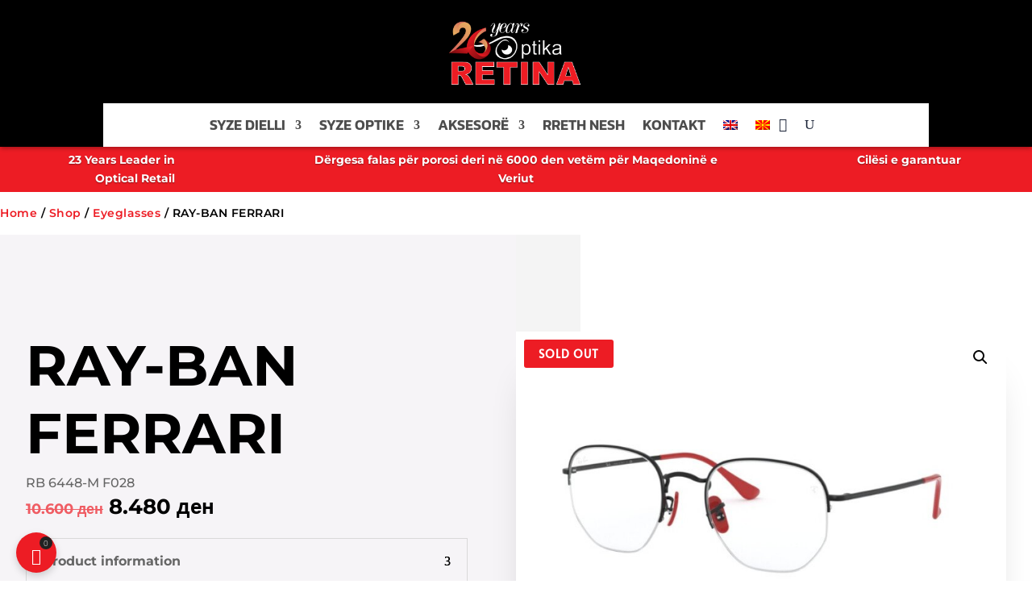

--- FILE ---
content_type: text/css
request_url: https://optikaretina.com.mk/wp-content/et-cache/253447/et-core-unified-cpt-tb-307819-tb-307822-tb-307820-deferred-253447.min.css?ver=1763797314
body_size: 3151
content:
.et_pb_section_0_tb_header.et_pb_section{padding-top:12px;padding-bottom:12px;background-color:#000000!important}.et_pb_row_0_tb_header.et_pb_row,.et_pb_row_1_tb_header.et_pb_row{padding-top:0px!important;padding-bottom:0px!important;padding-top:0px;padding-bottom:0px}.et_pb_image_0_tb_header .et_pb_image_wrap img{max-height:80px;width:auto}.et_pb_image_0_tb_header{padding-top:0px;padding-right:0px;padding-bottom:10px;padding-left:0px;margin-top:0px!important;margin-right:0px!important;margin-bottom:0px!important;margin-left:0px!important;text-align:center}.et_pb_stickydiv.et_pb_section.et_pb_section_1_tb_header{background-image:initial!important}.et_pb_section_1_tb_header.et_pb_section{padding-top:0px;padding-bottom:0px;background-color:#000000!important}.et_pb_section_1_tb_header{z-index:10;box-shadow:0px 3px 5px -1px rgba(0,0,0,0.3)}.et_pb_sticky.et_pb_section_1_tb_header{box-shadow:0px 3px 5px -1px rgba(0,0,0,0.3)}div.et_pb_section.et_pb_section_1_tb_header{transition:background-color 300ms ease 0ms,background-image 300ms ease 0ms}.et_pb_sticky.et_pb_section_1_tb_header.et_pb_section{background-color:#ffffff!important}.et_pb_menu_0_tb_header.et_pb_menu ul li a{font-family:'Kanit',Helvetica,Arial,Lucida,sans-serif;font-weight:600;font-size:18px;color:rgba(0,0,0,0.7)!important}.et_pb_menu_0_tb_header.et_pb_menu{background-color:#ffffff;text-transform:uppercase}.et_pb_menu_0_tb_header{padding-top:12px;padding-bottom:12px}.et_pb_menu_0_tb_header.et_pb_menu ul li.current-menu-item a,.et_pb_menu_0_tb_header.et_pb_menu .nav li ul.sub-menu li.current-menu-item a{color:#ED1C24!important}.et_pb_menu_0_tb_header.et_pb_menu .nav li ul{background-color:#ffffff!important;border-color:#ED1C24}.et_pb_menu_0_tb_header.et_pb_menu .et_mobile_menu{border-color:#ED1C24}.et_pb_menu_0_tb_header.et_pb_menu .et_mobile_menu,.et_pb_menu_0_tb_header.et_pb_menu .et_mobile_menu ul{background-color:#ffffff!important}.et_pb_menu_0_tb_header .et_pb_menu_inner_container>.et_pb_menu__logo-wrap,.et_pb_menu_0_tb_header .et_pb_menu__logo-slot{width:auto;max-width:100%}.et_pb_menu_0_tb_header .et_pb_menu_inner_container>.et_pb_menu__logo-wrap .et_pb_menu__logo img,.et_pb_menu_0_tb_header .et_pb_menu__logo-slot .et_pb_menu__logo-wrap img{height:auto;max-height:none}.et_pb_menu_0_tb_header .mobile_nav .mobile_menu_bar:before,.et_pb_menu_0_tb_header .et_pb_menu__icon.et_pb_menu__search-button,.et_pb_menu_0_tb_header .et_pb_menu__icon.et_pb_menu__close-search-button,.et_pb_menu_0_tb_header .et_pb_menu__icon.et_pb_menu__cart-button{color:#182135}.et_pb_column_0_tb_header{padding-top:14px}@media only screen and (max-width:980px){.et_pb_section_0_tb_header.et_pb_section{padding-top:12px;padding-bottom:12px}.et_pb_row_0_tb_header.et_pb_row{padding-top:12px!important;padding-top:12px!important}.et_pb_image_0_tb_header{padding-top:0px;padding-right:0px;padding-bottom:10px;padding-left:0px;margin-top:0px!important;margin-right:0px!important;margin-bottom:0px!important;margin-left:0px!important}.et_pb_image_0_tb_header .et_pb_image_wrap img{width:auto}.et_pb_column_0_tb_header{padding-top:0px}}@media only screen and (max-width:767px){.et_pb_section_0_tb_header.et_pb_section{padding-top:12px;padding-bottom:12px}.et_pb_image_0_tb_header{padding-top:0px;padding-right:0px;padding-bottom:10px;padding-left:0px;margin-top:0px!important;margin-right:0px!important;margin-bottom:0px!important;margin-left:0px!important}.et_pb_image_0_tb_header .et_pb_image_wrap img{width:auto}}.et_pb_section_0_tb_body.et_pb_section,.et_pb_section_1_tb_body.et_pb_section{padding-top:0px;padding-right:0px;padding-bottom:0px;padding-left:0px;margin-right:0px;margin-left:0px;background-color:RGBA(0,0,0,0)!important}.et_pb_row_0_tb_body,.et_pb_row_1_tb_body{background-color:#ED1C24}.et_pb_row_0_tb_body.et_pb_row{padding-top:5px!important;padding-bottom:5px!important;padding-top:5px;padding-bottom:5px}.et_pb_row_0_tb_body,body #page-container .et-db #et-boc .et-l .et_pb_row_0_tb_body.et_pb_row,body.et_pb_pagebuilder_layout.single #page-container #et-boc .et-l .et_pb_row_0_tb_body.et_pb_row,body.et_pb_pagebuilder_layout.single.et_full_width_page #page-container .et_pb_row_0_tb_body.et_pb_row,.et_pb_row_1_tb_body,body #page-container .et-db #et-boc .et-l .et_pb_row_1_tb_body.et_pb_row,body.et_pb_pagebuilder_layout.single #page-container #et-boc .et-l .et_pb_row_1_tb_body.et_pb_row,body.et_pb_pagebuilder_layout.single.et_full_width_page #page-container .et_pb_row_1_tb_body.et_pb_row{width:100%;max-width:100vw}.et_pb_text_0_tb_body.et_pb_text,.et_pb_text_1_tb_body.et_pb_text,.et_pb_text_2_tb_body.et_pb_text{color:#FFFFFF!important}.et_pb_text_0_tb_body,.et_pb_text_1_tb_body,.et_pb_text_2_tb_body{font-family:'Montserrat',Helvetica,Arial,Lucida,sans-serif;text-shadow:0em 0.1em 0.1em rgba(0,0,0,0.4)}.et_pb_row_1_tb_body.et_pb_row{padding-top:7px!important;padding-bottom:7px!important;padding-top:7px;padding-bottom:7px}.et_pb_slide_0_tb_body,.et_pb_slide_1_tb_body,.et_pb_slide_2_tb_body,.et_pb_slider .et_pb_slide_0_tb_body,.et_pb_slider .et_pb_slide_1_tb_body,.et_pb_slider .et_pb_slide_2_tb_body{background-color:RGBA(255,255,255,0)}.et_pb_slider_0_tb_body.et_pb_slider{line-height:0.6em;overflow-x:hidden;overflow-y:hidden}.et_pb_slider_0_tb_body.et_pb_slider .et_pb_slide_content{line-height:0.6em;text-align:center}.et_pb_slider_0_tb_body .et_pb_slide .et_pb_slide_description{text-shadow:0em 0.1em 0.1em rgba(0,0,0,0.4)}.et_pb_section_2_tb_body.et_pb_section{padding-top:0px;padding-right:0px;padding-bottom:0px;padding-left:0px;background-color:RGBA(0,0,0,0)!important}.et_pb_row_2_tb_body.et_pb_row{padding-top:1em!important;padding-bottom:0px!important;padding-top:1em;padding-bottom:0px}.et_pb_row_2_tb_body,body #page-container .et-db #et-boc .et-l .et_pb_row_2_tb_body.et_pb_row,body.et_pb_pagebuilder_layout.single #page-container #et-boc .et-l .et_pb_row_2_tb_body.et_pb_row,body.et_pb_pagebuilder_layout.single.et_full_width_page #page-container .et_pb_row_2_tb_body.et_pb_row,.et_pb_row_3_tb_body,body #page-container .et-db #et-boc .et-l .et_pb_row_3_tb_body.et_pb_row,body.et_pb_pagebuilder_layout.single #page-container #et-boc .et-l .et_pb_row_3_tb_body.et_pb_row,body.et_pb_pagebuilder_layout.single.et_full_width_page #page-container .et_pb_row_3_tb_body.et_pb_row{width:100%;max-width:1280px}.et_pb_wc_breadcrumb_0_tb_body,.et_pb_wc_breadcrumb_0_tb_body .et_pb_module_inner,.et_pb_wc_breadcrumb_0_tb_body .woocommerce-breadcrumb,.et_pb_wc_breadcrumb_0_tb_body .woocommerce-breadcrumb a{font-family:'Montserrat',Helvetica,Arial,Lucida,sans-serif;font-weight:600;font-size:14px;color:#000000!important;letter-spacing:0.5px;line-height:1.8em}.et_pb_wc_breadcrumb_0_tb_body.et_pb_wc_breadcrumb a,.et_pb_wc_breadcrumb_0_tb_body.et_pb_wc_breadcrumb .woocommerce-breadcrumb a{color:#ED1C24!important}.et_pb_wc_breadcrumb_0_tb_body.et_pb_wc_breadcrumb{background-color:RGBA(0,0,0,0)}.et_pb_section_3_tb_body.et_pb_section{padding-top:0px;padding-right:32px;padding-bottom:0px;padding-left:32px}.et_pb_row_3_tb_body.et_pb_row{padding-top:0px!important;padding-bottom:0px!important;padding-top:0px;padding-bottom:0px}.et_pb_row_3_tb_body{box-shadow:-30vw 0px 0px 0px #f6f4f7;display:flex;flex-wrap:wrap}.et_pb_wc_cart_notice_0_tb_body .woocommerce-message,.et_pb_wc_cart_notice_0_tb_body .woocommerce-info,.et_pb_wc_cart_notice_0_tb_body .woocommerce-message a,.et_pb_wc_cart_notice_0_tb_body .woocommerce-info a,.et_pb_wc_cart_notice_0_tb_body .woocommerce-error li{font-family:'Montserrat',Helvetica,Arial,Lucida,sans-serif!important;font-weight:700!important;letter-spacing:1px!important}.et_pb_wc_cart_notice_0_tb_body .woocommerce-error li,.et_pb_wc_price_0_tb_body .price ins,.et_pb_wc_add_to_cart_0_tb_body select,.et_pb_slider .et_pb_slide_0_tb_body.et_pb_slide .et_pb_slide_description .et_pb_slide_title,.et_pb_slider .et_pb_slide_1_tb_body.et_pb_slide .et_pb_slide_description .et_pb_slide_title,.et_pb_slider .et_pb_slide_2_tb_body.et_pb_slide .et_pb_slide_description .et_pb_slide_title{font-family:'Montserrat',Helvetica,Arial,Lucida,sans-serif!important}.et_pb_wc_cart_notice_0_tb_body .woocommerce-form-login,.et_pb_wc_cart_notice_0_tb_body .woocommerce-form-coupon,.et_pb_text_3_tb_body,.et_pb_wc_related_products_0_tb_body ul.products li.product .price ins .amount{font-family:'Montserrat',Helvetica,Arial,Lucida,sans-serif}.et_pb_wc_cart_notice_0_tb_body .woocommerce-message,.et_pb_wc_cart_notice_0_tb_body .woocommerce-info,.et_pb_wc_cart_notice_0_tb_body .woocommerce-error{background-color:#000000!important}.et_pb_wc_cart_notice_0_tb_body .woocommerce-message,.et_pb_wc_cart_notice_0_tb_body .woocommerce-info,.et_pb_wc_cart_notice_0_tb_body .woocommerce-error{padding-right:15px!important;padding-bottom:15px!important;padding-left:15px!important;margin-top:0em!important;margin-right:0em!important;margin-bottom:2em!important;margin-left:0em!important}body #page-container .et_pb_section .et_pb_wc_cart_notice_0_tb_body .wc-forward,body #page-container .et_pb_section .et_pb_wc_cart_notice_0_tb_body button.button,body #page-container .et_pb_section .et_pb_wc_cart_notice_0_tb_body .wc-backward{color:#ffffff!important;border-width:3px!important;border-color:rgba(0,0,0,0);border-radius:3px;letter-spacing:0.2em;font-size:15px;font-family:'Karla',Helvetica,Arial,Lucida,sans-serif!important;font-weight:700!important;text-transform:uppercase!important;background-color:#ED1C24!important}body #page-container .et_pb_section .et_pb_wc_cart_notice_0_tb_body .wc-forward:hover:after,body #page-container .et_pb_section .et_pb_wc_cart_notice_0_tb_body button.button:hover:after,body #page-container .et_pb_section .et_pb_wc_cart_notice_0_tb_body .wc-backward:hover:after,body #page-container .et_pb_section .et_pb_wc_add_to_cart_0_tb_body .button:hover:after,body #page-container .et_pb_section .et_pb_button_0_tb_body:hover:after,body #page-container .et_pb_section .et_pb_button_1_tb_body:hover:after{margin-left:.3em;left:auto;margin-left:.3em;opacity:1}body #page-container .et_pb_section .et_pb_wc_cart_notice_0_tb_body .wc-forward:after,body #page-container .et_pb_section .et_pb_wc_cart_notice_0_tb_body button.button:after,body #page-container .et_pb_section .et_pb_wc_cart_notice_0_tb_body .wc-backward:after,body #page-container .et_pb_section .et_pb_wc_add_to_cart_0_tb_body .button:after,body #page-container .et_pb_section .et_pb_button_0_tb_body:after,body #page-container .et_pb_section .et_pb_button_1_tb_body:after{line-height:inherit;font-size:inherit!important;margin-left:-1em;left:auto;font-family:ETmodules!important;font-weight:400!important}body #page-container .et_pb_section .et_pb_wc_cart_notice_0_tb_body .wc-forward,.et_pb_wc_cart_notice_0_tb_body button.button,.et_pb_wc_cart_notice_0_tb_body .wc-backward{padding-top:0.8em!important;padding-bottom:0.8em!important;margin-left:10px!important}.et_pb_wc_rating_0_tb_body .woocommerce-product-rating .star-rating>span:before,.et_pb_wc_related_products_0_tb_body li.product .star-rating>span:before{color:#E79C58!important}.et_pb_wc_rating_0_tb_body .woocommerce-product-rating .star-rating{font-size:17px;letter-spacing:5px}.et_pb_wc_rating_0_tb_body a.woocommerce-review-link{font-family:'Alata',Helvetica,Arial,Lucida,sans-serif;color:#000000!important;line-height:1.8em}.et_pb_wc_rating_0_tb_body{margin-top:0em!important;margin-right:0em!important;margin-bottom:0em!important;margin-left:0em!important}.et_pb_wc_rating_0_tb_body .star-rating{width:calc(5.4em + (5px * 4))}.et_pb_wc_title_0_tb_body h1,.et_pb_wc_title_0_tb_body h2,.et_pb_wc_title_0_tb_body h3,.et_pb_wc_title_0_tb_body h4,.et_pb_wc_title_0_tb_body h5,.et_pb_wc_title_0_tb_body h6{font-family:'Montserrat',Helvetica,Arial,Lucida,sans-serif;font-weight:700;font-size:70px;color:#000000!important;line-height:1.2em}.et_pb_wc_title_0_tb_body{margin-bottom:6px!important}.et_pb_wc_description_0_tb_body p{line-height:1.8em}.et_pb_wc_description_0_tb_body{font-family:'Montserrat',Helvetica,Arial,Lucida,sans-serif;font-weight:500;font-size:16px;line-height:1.8em}.et_pb_wc_price_0_tb_body .price{font-family:'Montserrat',Helvetica,Arial,Lucida,sans-serif;font-weight:700;color:#000000!important;line-height:1.2em}.et_pb_wc_price_0_tb_body .price del{font-family:'Montserrat',Helvetica,Arial,Lucida,sans-serif;font-weight:700;font-size:18px;color:#ED1C24!important}.et_pb_row .et_pb_column div.et_pb_wc_price_0_tb_body{margin-bottom:20px!important}.et_pb_toggle_0_tb_body.et_pb_toggle h5,.et_pb_toggle_0_tb_body.et_pb_toggle h1.et_pb_toggle_title,.et_pb_toggle_0_tb_body.et_pb_toggle h2.et_pb_toggle_title,.et_pb_toggle_0_tb_body.et_pb_toggle h3.et_pb_toggle_title,.et_pb_toggle_0_tb_body.et_pb_toggle h4.et_pb_toggle_title,.et_pb_toggle_0_tb_body.et_pb_toggle h6.et_pb_toggle_title{font-family:'Montserrat',Helvetica,Arial,Lucida,sans-serif;font-weight:700}.et_pb_toggle_0_tb_body.et_pb_toggle{font-family:'Montserrat',Helvetica,Arial,Lucida,sans-serif;font-weight:500}.et_pb_toggle_0_tb_body.et_pb_toggle.et_pb_toggle_close{background-color:#f6f4f7}.et_pb_toggle_0_tb_body.et_pb_toggle_open .et_pb_toggle_title:before{color:#000000;font-family:ETmodules!important;font-weight:400!important;content:"\32"!important}.et_pb_toggle_0_tb_body.et_pb_toggle_close .et_pb_toggle_title:before{color:#000000;font-family:ETmodules!important;font-weight:400!important;content:"\33"!important}.et_pb_wc_add_to_cart_0_tb_body label{font-family:'Montserrat',Helvetica,Arial,Lucida,sans-serif;color:#000000!important}.et_pb_wc_add_to_cart_0_tb_body input,.et_pb_wc_add_to_cart_0_tb_body .quantity input.qty{font-family:'Montserrat',Helvetica,Arial,Lucida,sans-serif!important;font-weight:500!important;font-size:18px!important;line-height:1.2em!important;border-radius:0px 0px 0px 0px;overflow:hidden;border-width:1px!important;border-color:#ffffff!important;background-color:#ffffff!important}.et_pb_wc_add_to_cart_0_tb_body.et_pb_module .et_pb_module_inner form.cart .variations td select{border-radius:0px 0px 0px 0px;overflow:hidden;border-width:8px!important;border-color:rgba(255,255,255,0)!important;background-color:#ffffff}.et_pb_wc_add_to_cart_0_tb_body{margin-top:32px!important;margin-bottom:10px!important}body #page-container .et_pb_section .et_pb_wc_add_to_cart_0_tb_body .button{color:#ffffff!important;border-width:0px!important;border-color:rgba(0,0,0,0);border-radius:3px;letter-spacing:0.2em;font-size:15px;font-family:'Karla',Helvetica,Arial,Lucida,sans-serif!important;font-weight:700!important;text-transform:uppercase!important;background-color:#ED1C24!important;padding-top:0.8em!important;padding-bottom:0.8em!important}.et_pb_wc_add_to_cart_0_tb_body input,.et_pb_wc_add_to_cart_0_tb_body select,.et_pb_wc_add_to_cart_0_tb_body .quantity input.qty,.et_pb_wc_add_to_cart_0_tb_body .input::placeholder,.et_pb_wc_add_to_cart_0_tb_body.et_pb_module .et_pb_module_inner form.cart .variations td select,.et_pb_wc_add_to_cart_0_tb_body.et_pb_module .et_pb_module_inner form.cart .variations td select::placeholder{color:#000000!important}.et_pb_wc_add_to_cart_0_tb_body .input::-webkit-input-placeholder{color:#000000!important}.et_pb_wc_add_to_cart_0_tb_body .input::-moz-placeholder{color:#000000!important}.et_pb_wc_add_to_cart_0_tb_body .input::-ms-input-placeholder{color:#000000!important}.et_pb_wc_add_to_cart_0_tb_body.et_pb_module .et_pb_module_inner form.cart .variations td select::-webkit-input-placeholder{color:#000000!important}.et_pb_wc_add_to_cart_0_tb_body.et_pb_module .et_pb_module_inner form.cart .variations td select::-moz-placeholder{color:#000000!important}.et_pb_wc_add_to_cart_0_tb_body.et_pb_module .et_pb_module_inner form.cart .variations td select::-ms-input-placeholder{color:#000000!important}.et_pb_wc_add_to_cart_0_tb_body .button,.et_pb_button_0_tb_body,.et_pb_button_1_tb_body{width:60%;text-align:center}.et_pb_button_0_tb_body_wrapper .et_pb_button_0_tb_body,.et_pb_button_0_tb_body_wrapper .et_pb_button_0_tb_body:hover,.et_pb_button_1_tb_body_wrapper .et_pb_button_1_tb_body,.et_pb_button_1_tb_body_wrapper .et_pb_button_1_tb_body:hover{padding-top:0.8em!important;padding-bottom:0.8em!important}.et_pb_button_0_tb_body_wrapper,.et_pb_button_1_tb_body_wrapper{margin-bottom:10px!important}body #page-container .et_pb_section .et_pb_button_0_tb_body,body #page-container .et_pb_section .et_pb_button_1_tb_body{color:#ffffff!important;border-width:0px!important;border-color:rgba(0,0,0,0);border-radius:3px;letter-spacing:0.2em;font-size:15px;font-family:'Karla',Helvetica,Arial,Lucida,sans-serif!important;font-weight:700!important;text-transform:uppercase!important;background-color:#ED1C24}.et_pb_button_0_tb_body,.et_pb_button_0_tb_body:after,.et_pb_button_1_tb_body,.et_pb_button_1_tb_body:after{transition:all 300ms ease 0ms}.et_pb_wc_meta_0_tb_body .product_meta,.et_pb_wc_meta_0_tb_body .product_meta a{font-family:'Montserrat',Helvetica,Arial,Lucida,sans-serif;font-weight:500;font-size:13px;color:#333333!important;letter-spacing:0.5px;line-height:1.8em}.et_pb_wc_meta_0_tb_body div.product_meta a{color:#E63C49!important}.et_pb_wc_meta_0_tb_body .product_meta{border-top-color:rgba(0,0,0,0);margin-top:20px!important;margin-bottom:20px!important}.et_pb_wc_meta_0_tb_body:not(.et_pb_wc_no_categories).et_pb_wc_meta_layout_inline .sku_wrapper:after,.et_pb_wc_meta_0_tb_body:not(.et_pb_wc_no_tags).et_pb_wc_meta_layout_inline .sku_wrapper:after,.et_pb_wc_meta_0_tb_body:not(.et_pb_wc_no_tags).et_pb_wc_meta_layout_inline .posted_in:after{content:"  /  "}.et_pb_code_0_tb_body{padding-top:0px;padding-right:0px;padding-bottom:0px;padding-left:0px;margin-top:0px!important;margin-right:0px!important;margin-bottom:0px!important;margin-left:0px!important}.et_pb_wc_images_0_tb_body .et_pb_module_inner span.onsale{font-family:'Alata',Helvetica,Arial,Lucida,sans-serif!important;font-weight:700!important;text-transform:uppercase!important;font-size:14px!important;color:#ffffff!important;letter-spacing:1px!important}.et_pb_wc_images_0_tb_body span.onsale{border-radius:50px 50px 50px 50px;overflow:hidden;background-color:#ed1c24!important}.et_pb_wc_images_0_tb_body .input,.et_pb_wc_images_0_tb_body .input::placeholder,.et_pb_wc_related_products_0_tb_body .input,.et_pb_wc_related_products_0_tb_body .input::placeholder{color:#ffffff}.et_pb_wc_images_0_tb_body .input::-webkit-input-placeholder{color:#ffffff}.et_pb_wc_images_0_tb_body .input::-moz-placeholder{color:#ffffff}.et_pb_wc_images_0_tb_body .input::-ms-input-placeholder{color:#ffffff}.et_pb_wc_related_products_0_tb_body .input::-webkit-input-placeholder{color:#ffffff}.et_pb_wc_related_products_0_tb_body .input::-moz-placeholder{color:#ffffff}.et_pb_wc_related_products_0_tb_body .input::-ms-input-placeholder{color:#ffffff}.et_pb_wc_images_0_tb_body div.images ol.flex-control-thumbs.flex-control-nav li,.et_pb_wc_images_0_tb_body .flex-viewport,.et_pb_wc_images_0_tb_body .woocommerce-product-gallery--without-images .woocommerce-product-gallery__wrapper,.et_pb_wc_images_0_tb_body .woocommerce-product-gallery>div:not(.flex-viewport) .woocommerce-product-gallery__image,.et_pb_wc_images_0_tb_body .woocommerce-product-gallery>.woocommerce-product-gallery__wrapper .woocommerce-product-gallery__image{box-shadow:0px 42px 48px -26px rgba(0,0,0,0.3)!important}.et_pb_wc_images_0_tb_body ul.products li.product span.onsale,.et_pb_wc_related_products_0_tb_body ul.products li.product span.onsale{padding-top:6px!important;padding-right:18px!important;padding-bottom:6px!important;padding-left:18px!important;margin-top:0px!important;margin-right:0px!important;margin-bottom:0px!important;margin-left:0px!important}.et_pb_section_4_tb_body.et_pb_section{padding-top:0px}.et_pb_row_4_tb_body.et_pb_row{padding-bottom:0px!important;padding-bottom:0px}.et_pb_image_0_tb_body{padding-bottom:0px;margin-bottom:0px!important;width:190px;text-align:center}.et_pb_text_4_tb_body.et_pb_text{color:#ED1C24!important;transition:color 300ms ease 0ms}.et_pb_text_4_tb_body.et_pb_text:hover{color:#991515!important}.et_pb_text_4_tb_body{font-family:'Montserrat',Helvetica,Arial,Lucida,sans-serif;font-weight:500;font-size:16px;letter-spacing:3px;padding-top:0px!important;margin-top:0px!important}.et_pb_row_5_tb_body{background-color:#f6f4f7;box-shadow:inset 30vw 200px 0px 0px #ffffff}.et_pb_wc_related_products_0_tb_body section.products>h1,.et_pb_wc_related_products_0_tb_body section.products>h2,.et_pb_wc_related_products_0_tb_body section.products>h3,.et_pb_wc_related_products_0_tb_body section.products>h4,.et_pb_wc_related_products_0_tb_body section.products>h5,.et_pb_wc_related_products_0_tb_body section.products>h6{font-family:'Montserrat',Helvetica,Arial,Lucida,sans-serif!important;font-weight:700!important;font-size:50px!important;color:#252630!important;line-height:1.2em!important}.et_pb_wc_related_products_0_tb_body ul.products li.product .star-rating{letter-spacing:2px;width:calc(5.4em + (2px * 4))}.et_pb_wc_related_products_0_tb_body ul.products li.product h3,.et_pb_wc_related_products_0_tb_body ul.products li.product h1,.et_pb_wc_related_products_0_tb_body ul.products li.product h2,.et_pb_wc_related_products_0_tb_body ul.products li.product h4,.et_pb_wc_related_products_0_tb_body ul.products li.product h5,.et_pb_wc_related_products_0_tb_body ul.products li.product h6{font-family:'Montserrat',Helvetica,Arial,Lucida,sans-serif!important;font-weight:600!important;font-size:18px!important;line-height:1.4em!important}.et_pb_wc_related_products_0_tb_body ul.products li.product .price,.et_pb_wc_related_products_0_tb_body ul.products li.product .price .amount{font-family:'Montserrat',Helvetica,Arial,Lucida,sans-serif;font-weight:700;color:#000000!important;line-height:2em}.et_pb_wc_related_products_0_tb_body ul.products li.product .onsale{font-family:'Alata',Helvetica,Arial,Lucida,sans-serif!important;font-weight:700!important;text-transform:uppercase!important;font-size:14px;color:#ffffff!important;letter-spacing:1px}body.safari .et_pb_wc_related_products_0_tb_body ul.products li.product .star-rating,body.iphone .et_pb_wc_related_products_0_tb_body ul.products li.product .star-rating,body.uiwebview .et_pb_wc_related_products_0_tb_body ul.products li.product .star-rating{font-variant-ligatures:no-common-ligatures}.et_pb_wc_related_products_0_tb_body.et_pb_module .et_shop_image{border-radius:3px 3px 3px 3px;overflow:hidden}.et_pb_wc_related_products_0_tb_body span.onsale{background-color:#30475E!important}.et_pb_wc_related_products_0_tb_body .et_overlay:before,.et_pb_wc_related_products_0_tb_body .et_pb_extra_overlay:before{color:#252630!important}.et_pb_column_0_tb_body,.et_pb_column_1_tb_body,.et_pb_column_2_tb_body{padding-right:50px;padding-left:50px}.et_pb_slide_0_tb_body p,.et_pb_slider.et_pb_module .et_pb_slide_0_tb_body.et_pb_slide .et_pb_slide_description .et_pb_slide_content,.et_pb_slide_1_tb_body p,.et_pb_slider.et_pb_module .et_pb_slide_1_tb_body.et_pb_slide .et_pb_slide_description .et_pb_slide_content,.et_pb_slide_2_tb_body p,.et_pb_slider.et_pb_module .et_pb_slide_2_tb_body.et_pb_slide .et_pb_slide_description .et_pb_slide_content{line-height:1.5em!important}.et_pb_slider .et_pb_slide_0_tb_body .et_pb_slide_description,.et_pb_slider_fullwidth_off .et_pb_slide_0_tb_body .et_pb_slide_description,.et_pb_slider .et_pb_slide_1_tb_body .et_pb_slide_description,.et_pb_slider_fullwidth_off .et_pb_slide_1_tb_body .et_pb_slide_description,.et_pb_slider .et_pb_slide_2_tb_body .et_pb_slide_description,.et_pb_slider_fullwidth_off .et_pb_slide_2_tb_body .et_pb_slide_description{padding-top:0px!important;padding-right:0px!important;padding-bottom:0px!important;padding-left:0px!important}.et_pb_column_5_tb_body{background-color:#f6f4f7;padding-top:120px;padding-right:60px;padding-bottom:120px;box-shadow:80px 0px 0px 0px #f4f4f4}.et_pb_column_6_tb_body{padding-top:120px}@media only screen and (min-width:981px){.et_pb_section_1_tb_body{display:none!important}}@media only screen and (max-width:980px){body #page-container .et_pb_section .et_pb_wc_cart_notice_0_tb_body .wc-forward:after,body #page-container .et_pb_section .et_pb_wc_cart_notice_0_tb_body button.button:after,body #page-container .et_pb_section .et_pb_wc_cart_notice_0_tb_body .wc-backward:after,body #page-container .et_pb_section .et_pb_wc_add_to_cart_0_tb_body .button:after,body #page-container .et_pb_section .et_pb_button_0_tb_body:after,body #page-container .et_pb_section .et_pb_button_1_tb_body:after{line-height:inherit;font-size:inherit!important;margin-left:-1em;left:auto;display:inline-block;opacity:0;content:attr(data-icon);font-family:ETmodules!important;font-weight:400!important}body #page-container .et_pb_section .et_pb_wc_cart_notice_0_tb_body .wc-forward:before,body #page-container .et_pb_section .et_pb_wc_cart_notice_0_tb_body button.button:before,body #page-container .et_pb_section .et_pb_wc_cart_notice_0_tb_body .wc-backward:before,body #page-container .et_pb_section .et_pb_wc_add_to_cart_0_tb_body .button:before,body #page-container .et_pb_section .et_pb_button_0_tb_body:before,body #page-container .et_pb_section .et_pb_button_1_tb_body:before{display:none}body #page-container .et_pb_section .et_pb_wc_cart_notice_0_tb_body .wc-forward:hover:after,body #page-container .et_pb_section .et_pb_wc_cart_notice_0_tb_body button.button:hover:after,body #page-container .et_pb_section .et_pb_wc_cart_notice_0_tb_body .wc-backward:hover:after,body #page-container .et_pb_section .et_pb_wc_add_to_cart_0_tb_body .button:hover:after,body #page-container .et_pb_section .et_pb_button_0_tb_body:hover:after,body #page-container .et_pb_section .et_pb_button_1_tb_body:hover:after{margin-left:.3em;left:auto;margin-left:.3em;opacity:1}.et_pb_wc_title_0_tb_body h1,.et_pb_wc_title_0_tb_body h2,.et_pb_wc_title_0_tb_body h3,.et_pb_wc_title_0_tb_body h4,.et_pb_wc_title_0_tb_body h5,.et_pb_wc_title_0_tb_body h6{font-size:50px}.et_pb_wc_meta_0_tb_body .product_meta{border-top-color:rgba(0,0,0,0)}.et_pb_column_6_tb_body{order:1}.et_pb_image_0_tb_body .et_pb_image_wrap img{width:auto}.et_pb_wc_related_products_0_tb_body section.products>h1,.et_pb_wc_related_products_0_tb_body section.products>h2,.et_pb_wc_related_products_0_tb_body section.products>h3,.et_pb_wc_related_products_0_tb_body section.products>h4,.et_pb_wc_related_products_0_tb_body section.products>h5,.et_pb_wc_related_products_0_tb_body section.products>h6{font-size:40px!important}.et_pb_column_0_tb_body,.et_pb_column_1_tb_body,.et_pb_column_2_tb_body,.et_pb_column_4_tb_body{padding-left:5%}.et_pb_column_5_tb_body{padding-top:40px;padding-right:30px;padding-bottom:40px;order:2}}@media only screen and (min-width:768px) and (max-width:980px){.et_pb_section_0_tb_body{display:none!important}.et_pb_wc_add_to_cart_0_tb_body .button,.et_pb_button_0_tb_body,.et_pb_button_1_tb_body{width:60%;text-align:center}}@media only screen and (max-width:767px){.et_pb_section_0_tb_body{display:none!important}body #page-container .et_pb_section .et_pb_wc_cart_notice_0_tb_body .wc-forward:after,body #page-container .et_pb_section .et_pb_wc_cart_notice_0_tb_body button.button:after,body #page-container .et_pb_section .et_pb_wc_cart_notice_0_tb_body .wc-backward:after,body #page-container .et_pb_section .et_pb_wc_add_to_cart_0_tb_body .button:after,body #page-container .et_pb_section .et_pb_button_0_tb_body:after,body #page-container .et_pb_section .et_pb_button_1_tb_body:after{line-height:inherit;font-size:inherit!important;margin-left:-1em;left:auto;display:inline-block;opacity:0;content:attr(data-icon);font-family:ETmodules!important;font-weight:400!important}body #page-container .et_pb_section .et_pb_wc_cart_notice_0_tb_body .wc-forward:before,body #page-container .et_pb_section .et_pb_wc_cart_notice_0_tb_body button.button:before,body #page-container .et_pb_section .et_pb_wc_cart_notice_0_tb_body .wc-backward:before,body #page-container .et_pb_section .et_pb_wc_add_to_cart_0_tb_body .button:before,body #page-container .et_pb_section .et_pb_button_0_tb_body:before,body #page-container .et_pb_section .et_pb_button_1_tb_body:before{display:none}body #page-container .et_pb_section .et_pb_wc_cart_notice_0_tb_body .wc-forward:hover:after,body #page-container .et_pb_section .et_pb_wc_cart_notice_0_tb_body button.button:hover:after,body #page-container .et_pb_section .et_pb_wc_cart_notice_0_tb_body .wc-backward:hover:after,body #page-container .et_pb_section .et_pb_wc_add_to_cart_0_tb_body .button:hover:after,body #page-container .et_pb_section .et_pb_button_0_tb_body:hover:after,body #page-container .et_pb_section .et_pb_button_1_tb_body:hover:after{margin-left:.3em;left:auto;margin-left:.3em;opacity:1}.et_pb_wc_title_0_tb_body h1,.et_pb_wc_title_0_tb_body h2,.et_pb_wc_title_0_tb_body h3,.et_pb_wc_title_0_tb_body h4,.et_pb_wc_title_0_tb_body h5,.et_pb_wc_title_0_tb_body h6{font-size:24px}.et_pb_wc_add_to_cart_0_tb_body{text-align:center}.et_pb_wc_add_to_cart_0_tb_body .button,.et_pb_button_0_tb_body,.et_pb_button_1_tb_body{width:100%}.et_pb_wc_meta_0_tb_body .product_meta{border-top-color:rgba(0,0,0,0)}.et_pb_column_6_tb_body{order:1}.et_pb_image_0_tb_body .et_pb_image_wrap img{width:auto}.et_pb_wc_related_products_0_tb_body section.products>h1,.et_pb_wc_related_products_0_tb_body section.products>h2,.et_pb_wc_related_products_0_tb_body section.products>h3,.et_pb_wc_related_products_0_tb_body section.products>h4,.et_pb_wc_related_products_0_tb_body section.products>h5,.et_pb_wc_related_products_0_tb_body section.products>h6{font-size:30px!important}.et_pb_column_0_tb_body,.et_pb_column_1_tb_body,.et_pb_column_2_tb_body,.et_pb_column_4_tb_body{padding-left:5%}.et_pb_column_5_tb_body{padding-right:20px;order:2}}.et_pb_section_0_tb_footer.et_pb_section{padding-top:25px;padding-bottom:0px;background-color:rgba(0,0,0,0.9)!important}.et_pb_row_0_tb_footer,.et_pb_row_2_tb_footer{background-color:#F6F4F7}.et_pb_row_0_tb_footer.et_pb_row{padding-top:3%!important;padding-right:3%!important;padding-bottom:3%!important;padding-left:3%!important;padding-top:3%;padding-right:3%;padding-bottom:3%;padding-left:3%}.et_pb_row_0_tb_footer,body #page-container .et-db #et-boc .et-l .et_pb_row_0_tb_footer.et_pb_row,body.et_pb_pagebuilder_layout.single #page-container #et-boc .et-l .et_pb_row_0_tb_footer.et_pb_row,body.et_pb_pagebuilder_layout.single.et_full_width_page #page-container .et_pb_row_0_tb_footer.et_pb_row{max-width:1280px}.et_pb_text_0_tb_footer.et_pb_text,.et_pb_text_1_tb_footer.et_pb_text,.et_pb_text_3_tb_footer.et_pb_text,.et_pb_text_4_tb_footer.et_pb_text a{color:#222831!important}.et_pb_text_0_tb_footer,.et_pb_text_1_tb_footer,.et_pb_text_2_tb_footer,.et_pb_text_4_tb_footer{line-height:1.8em;font-family:'Karla',Helvetica,Arial,Lucida,sans-serif;font-size:16px;line-height:1.8em}.et_pb_text_0_tb_footer.et_pb_text a,.et_pb_text_3_tb_footer.et_pb_text a{color:#ffffff!important}.et_pb_text_0_tb_footer h3,.et_pb_text_1_tb_footer h3,.et_pb_text_2_tb_footer h3,.et_pb_text_3_tb_footer h3,.et_pb_text_4_tb_footer h3{font-family:'Poppins',Helvetica,Arial,Lucida,sans-serif;font-weight:700;font-size:16px;color:#222831!important;line-height:1.2em}.et_pb_text_2_tb_footer.et_pb_text a{color:#ED1C24!important}.et_pb_text_3_tb_footer{line-height:1.8em;font-size:16px;line-height:1.8em;margin-bottom:0px!important}.et_pb_row_1_tb_footer.et_pb_row{padding-top:50px!important;padding-bottom:50px!important;padding-top:50px;padding-bottom:50px}.et_pb_text_5_tb_footer h3,.et_pb_text_7_tb_footer h3,.et_pb_text_9_tb_footer h3,.et_pb_text_11_tb_footer h3{font-family:'Poppins',Helvetica,Arial,Lucida,sans-serif;font-weight:600;font-size:16px;color:#FFFFFF!important;line-height:1.5em}.et_pb_text_5_tb_footer,.et_pb_text_7_tb_footer,.et_pb_text_11_tb_footer{margin-bottom:0px!important}.et_pb_text_6_tb_footer,.et_pb_text_8_tb_footer,.et_pb_text_10_tb_footer,.et_pb_text_12_tb_footer{font-family:'Karla',Helvetica,Arial,Lucida,sans-serif}.et_pb_text_6_tb_footer.et_pb_text a,.et_pb_text_8_tb_footer.et_pb_text a,.et_pb_text_10_tb_footer.et_pb_text a,.et_pb_text_12_tb_footer.et_pb_text a{color:#bcbcbc!important}.et_pb_text_9_tb_footer{min-height:35px;margin-bottom:0px!important}.et_pb_image_0_tb_footer{text-align:left;margin-left:0}.et_pb_row_2_tb_footer.et_pb_row{margin-top:-20px!important}.et_pb_text_13_tb_footer{font-family:'Poppins',Helvetica,Arial,Lucida,sans-serif}.et_pb_social_media_follow_network_0_tb_footer a.icon,.et_pb_social_media_follow_network_1_tb_footer a.icon,.et_pb_social_media_follow_network_2_tb_footer a.icon{background-color:#ED1C24!important;transition:background-color 300ms ease 0ms,background-image 300ms ease 0ms}.et_pb_social_media_follow_network_0_tb_footer a.icon:hover,.et_pb_social_media_follow_network_1_tb_footer a.icon:hover,.et_pb_social_media_follow_network_2_tb_footer a.icon:hover{background-image:initial!important;background-color:#000000!important}@media only screen and (max-width:980px){.et_pb_row_0_tb_footer.et_pb_row{padding-top:8%!important;padding-right:10%!important;padding-bottom:8%!important;padding-left:10%!important;padding-top:8%!important;padding-right:10%!important;padding-bottom:8%!important;padding-left:10%!important}.et_pb_row_0_tb_footer,body #page-container .et-db #et-boc .et-l .et_pb_row_0_tb_footer.et_pb_row,body.et_pb_pagebuilder_layout.single #page-container #et-boc .et-l .et_pb_row_0_tb_footer.et_pb_row,body.et_pb_pagebuilder_layout.single.et_full_width_page #page-container .et_pb_row_0_tb_footer.et_pb_row{width:95%}.et_pb_image_0_tb_footer .et_pb_image_wrap img{width:auto}}@media only screen and (max-width:767px){.et_pb_text_5_tb_footer h3,.et_pb_text_7_tb_footer h3,.et_pb_text_9_tb_footer h3,.et_pb_text_11_tb_footer h3{font-size:14px}.et_pb_image_0_tb_footer .et_pb_image_wrap img{width:auto}}

--- FILE ---
content_type: application/x-javascript
request_url: https://optikaretina.com.mk/wp-content/uploads/siteground-optimizer-assets/wpbc_all.min.js?ver=10.14.8
body_size: 13446
content:
"use strict";function wpbc_trim(string_to_trim){if(Array.isArray(string_to_trim)){string_to_trim=string_to_trim.join(',')}
if('string'==typeof string_to_trim){string_to_trim=string_to_trim.trim()}
return string_to_trim}
function wpbc_in_array(array_here,p_val){for(var i=0,l=array_here.length;i<l;i++){if(array_here[i]==p_val){return!0}}
return!1}(function(){'use strict';function is_playground_origin(){return location.origin==='https://playground.wordpress.net'}
function is_pseudo_link(a){if(!a||!a.getAttribute)return!0;var href=(a.getAttribute('href')||'').trim().toLowerCase();return!href||href==='#'||href.indexOf('#')===0||href.indexOf('javascript:')===0||href.indexOf('mailto:')===0||href.indexOf('tel:')===0}
function fix_target(a){if(!a)return;if(is_pseudo_link(a)||a.hasAttribute('data-wp-no-blank')){a.target='_self'}}
function init_fix(){var nodes=document.querySelectorAll('a[href]');for(var i=0;i<nodes.length;i++)fix_target(nodes[i]);document.addEventListener('click',function(e){var a=e.target&&e.target.closest?e.target.closest('a[href]'):null;if(a)fix_target(a);},!1);document.addEventListener('focusin',function(e){var a=e.target&&e.target.closest?e.target.closest('a[href]'):null;if(a)fix_target(a);})}
function schedule_init(){if(!is_playground_origin())return;setTimeout(init_fix,1000)}
if(document.readyState==='loading'){document.addEventListener('DOMContentLoaded',schedule_init)}else{schedule_init()}})();"use strict";function wpbc_clone_obj(obj){return JSON.parse(JSON.stringify(obj))}
var _wpbc=function(obj,$){var p_secure=obj.security_obj=obj.security_obj||{user_id:0,nonce:'',locale:''};obj.set_secure_param=function(param_key,param_val){p_secure[param_key]=param_val};obj.get_secure_param=function(param_key){return p_secure[param_key]};var p_calendars=obj.calendars_obj=obj.calendars_obj||{};obj.calendar__is_defined=function(resource_id){return'undefined'!==typeof p_calendars['calendar_'+resource_id]};obj.calendar__init=function(resource_id){p_calendars['calendar_'+resource_id]={};p_calendars['calendar_'+resource_id].id=resource_id;p_calendars['calendar_'+resource_id].pending_days_selectable=!1};obj.calendar__is_prop_int=function(property_name){var p_calendar_int_properties=['dynamic__days_min','dynamic__days_max','fixed__days_num'];var is_include=p_calendar_int_properties.includes(property_name);return is_include};obj.calendars_all__set=function(calendars_obj){p_calendars=calendars_obj};obj.calendars_all__get=function(){return p_calendars};obj.calendar__get_parameters=function(resource_id){if(obj.calendar__is_defined(resource_id)){return p_calendars['calendar_'+resource_id]}else{return!1}};obj.calendar__set_parameters=function(resource_id,calendar_property_obj,is_complete_overwrite=!1){if(!obj.calendar__is_defined(resource_id)||!0===is_complete_overwrite){obj.calendar__init(resource_id)}
for(var prop_name in calendar_property_obj){p_calendars['calendar_'+resource_id][prop_name]=calendar_property_obj[prop_name]}
return p_calendars['calendar_'+resource_id]};obj.calendar__set_param_value=function(resource_id,prop_name,prop_value){if(!obj.calendar__is_defined(resource_id)){obj.calendar__init(resource_id)}
p_calendars['calendar_'+resource_id][prop_name]=prop_value;return p_calendars['calendar_'+resource_id]};obj.calendar__get_param_value=function(resource_id,prop_name){if(obj.calendar__is_defined(resource_id)&&'undefined'!==typeof p_calendars['calendar_'+resource_id][prop_name]){if(obj.calendar__is_prop_int(prop_name)){p_calendars['calendar_'+resource_id][prop_name]=parseInt(p_calendars['calendar_'+resource_id][prop_name])}
return p_calendars['calendar_'+resource_id][prop_name]}
return null};var p_bookings=obj.bookings_obj=obj.bookings_obj||{};obj.bookings_in_calendar__is_defined=function(resource_id){return'undefined'!==typeof p_bookings['calendar_'+resource_id]};obj.bookings_in_calendar__get=function(resource_id){if(obj.bookings_in_calendar__is_defined(resource_id)){return p_bookings['calendar_'+resource_id]}else{return!1}};obj.bookings_in_calendar__set=function(resource_id,calendar_obj){if(!obj.bookings_in_calendar__is_defined(resource_id)){p_bookings['calendar_'+resource_id]={};p_bookings['calendar_'+resource_id].id=resource_id}
for(var prop_name in calendar_obj){p_bookings['calendar_'+resource_id][prop_name]=calendar_obj[prop_name]}
return p_bookings['calendar_'+resource_id]};obj.bookings_in_calendar__get_dates=function(resource_id){if(obj.bookings_in_calendar__is_defined(resource_id)&&'undefined'!==typeof p_bookings['calendar_'+resource_id].dates){return p_bookings['calendar_'+resource_id].dates}
return!1};obj.bookings_in_calendar__set_dates=function(resource_id,dates_obj,is_complete_overwrite=!0){if(!obj.bookings_in_calendar__is_defined(resource_id)){obj.bookings_in_calendar__set(resource_id,{'dates':{}})}
if('undefined'===typeof p_bookings['calendar_'+resource_id].dates){p_bookings['calendar_'+resource_id].dates={}}
if(is_complete_overwrite){p_bookings['calendar_'+resource_id].dates=dates_obj}else{for(var prop_name in dates_obj){p_bookings['calendar_'+resource_id].dates[prop_name]=dates_obj[prop_name]}}
return p_bookings['calendar_'+resource_id]};obj.bookings_in_calendar__get_for_date=function(resource_id,sql_class_day){if(obj.bookings_in_calendar__is_defined(resource_id)&&'undefined'!==typeof p_bookings['calendar_'+resource_id].dates&&'undefined'!==typeof p_bookings['calendar_'+resource_id].dates[sql_class_day]){return p_bookings['calendar_'+resource_id].dates[sql_class_day]}
return!1};obj.booking__set_param_value=function(resource_id,prop_name,prop_value){if(!obj.bookings_in_calendar__is_defined(resource_id)){p_bookings['calendar_'+resource_id]={};p_bookings['calendar_'+resource_id].id=resource_id}
p_bookings['calendar_'+resource_id][prop_name]=prop_value;return p_bookings['calendar_'+resource_id]};obj.booking__get_param_value=function(resource_id,prop_name){if(obj.bookings_in_calendar__is_defined(resource_id)&&'undefined'!==typeof p_bookings['calendar_'+resource_id][prop_name]){return p_bookings['calendar_'+resource_id][prop_name]}
return null};obj.bookings_in_calendars__set_all=function(calendars_obj){p_bookings=calendars_obj};obj.bookings_in_calendars__get_all=function(){return p_bookings};var p_seasons=obj.seasons_obj=obj.seasons_obj||{};obj.seasons__set=function(resource_id,dates_obj,is_complete_overwrite=!1){if('undefined'===typeof p_seasons['calendar_'+resource_id]){p_seasons['calendar_'+resource_id]={}}
if(is_complete_overwrite){p_seasons['calendar_'+resource_id]=dates_obj}else{for(var prop_name in dates_obj){if('undefined'===typeof p_seasons['calendar_'+resource_id][prop_name]){p_seasons['calendar_'+resource_id][prop_name]=[]}
for(var season_name_key in dates_obj[prop_name]){p_seasons['calendar_'+resource_id][prop_name].push(dates_obj[prop_name][season_name_key])}}}
return p_seasons['calendar_'+resource_id]};obj.seasons__get_for_date=function(resource_id,sql_class_day){if('undefined'!==typeof p_seasons['calendar_'+resource_id]&&'undefined'!==typeof p_seasons['calendar_'+resource_id][sql_class_day]){return p_seasons['calendar_'+resource_id][sql_class_day]}
return[]};var p_other=obj.other_obj=obj.other_obj||{};obj.set_other_param=function(param_key,param_val){p_other[param_key]=param_val};obj.get_other_param=function(param_key){return p_other[param_key]};obj.get_other_param__all=function(){return p_other};var p_messages=obj.messages_obj=obj.messages_obj||{};obj.set_message=function(param_key,param_val){p_messages[param_key]=param_val};obj.get_message=function(param_key){return p_messages[param_key]};obj.get_messages__all=function(){return p_messages};return obj}(_wpbc||{},jQuery);window.__WPBC_DEV=!0;_wpbc=function(obj,$){obj.dev=obj.dev||(()=>{const seen=new Set();const enabled=()=>!!window.__WPBC_DEV;function out(level,code,msg,extra){if(!enabled())return;try{(console[level]||console.warn)(`[WPBC][${code}] ${msg}`,extra??'')}catch{}}
return{log:(code,msg,extra)=>out('log',code,msg,extra),debug:(code,msg,extra)=>out('debug',code,msg,extra),warn:(code,msg,extra)=>out('warn',code,msg,extra),error:(code,errOrMsg,extra)=>out('error',code,errOrMsg instanceof Error?errOrMsg.message:String(errOrMsg),errOrMsg instanceof Error?errOrMsg:extra),once:(code,msg,extra)=>{if(!enabled())return;const key=`${code}|${msg}`;if(seen.has(key))return;seen.add(key);out('error',code,msg,extra)},try:(code,fn,extra)=>{try{return fn()}catch(e){out('error',code,e,extra)}}}})();if(window.__WPBC_DEV){window.addEventListener('error',e=>{try{_wpbc?.dev?.error('GLOBAL-ERROR',e?.error||e?.message,e)}catch(_){}});window.addEventListener('unhandledrejection',e=>{try{_wpbc?.dev?.error('GLOBAL-REJECTION',e?.reason)}catch(_){}})}
return obj}(_wpbc||{},jQuery);_wpbc=function(obj,$){var p_balancer=obj.balancer_obj=obj.balancer_obj||{'max_threads':2,'in_process':[],'wait':[]};obj.balancer__set_max_threads=function(max_threads){p_balancer.max_threads=max_threads};obj.balancer__is_defined=function(resource_id){return'undefined'!==typeof p_balancer['balancer_'+resource_id]};obj.balancer__init=function(resource_id,function_name,params={}){var balance_obj={};balance_obj.resource_id=resource_id;balance_obj.priority=1;balance_obj.function_name=function_name;balance_obj.params=wpbc_clone_obj(params);if(obj.balancer__is_already_run(resource_id,function_name)){return'run'}
if(obj.balancer__is_already_wait(resource_id,function_name)){return'wait'}
if(obj.balancer__can_i_run()){obj.balancer__add_to__run(balance_obj);return'run'}else{obj.balancer__add_to__wait(balance_obj);return'wait'}};obj.balancer__can_i_run=function(){return p_balancer.in_process.length<p_balancer.max_threads};obj.balancer__add_to__wait=function(balance_obj){p_balancer.wait.push(balance_obj)};obj.balancer__remove_from__wait_list=function(resource_id,function_name){var removed_el=!1;if(p_balancer.wait.length){for(var i in p_balancer.wait){if(resource_id===p_balancer.wait[i].resource_id&&function_name===p_balancer.wait[i].function_name){removed_el=p_balancer.wait.splice(i,1);removed_el=removed_el.pop();p_balancer.wait=p_balancer.wait.filter(function(v){return v});return removed_el}}}
return removed_el};obj.balancer__is_already_wait=function(resource_id,function_name){if(p_balancer.wait.length){for(var i in p_balancer.wait){if(resource_id===p_balancer.wait[i].resource_id&&function_name===p_balancer.wait[i].function_name){return!0}}}
return!1};obj.balancer__add_to__run=function(balance_obj){p_balancer.in_process.push(balance_obj)};obj.balancer__remove_from__run_list=function(resource_id,function_name){var removed_el=!1;if(p_balancer.in_process.length){for(var i in p_balancer.in_process){if(resource_id===p_balancer.in_process[i].resource_id&&function_name===p_balancer.in_process[i].function_name){removed_el=p_balancer.in_process.splice(i,1);removed_el=removed_el.pop();p_balancer.in_process=p_balancer.in_process.filter(function(v){return v});return removed_el}}}
return removed_el};obj.balancer__is_already_run=function(resource_id,function_name){if(p_balancer.in_process.length){for(var i in p_balancer.in_process){if(resource_id===p_balancer.in_process[i].resource_id&&function_name===p_balancer.in_process[i].function_name){return!0}}}
return!1};obj.balancer__run_next=function(){var removed_el=!1;if(p_balancer.wait.length){for(var i in p_balancer.wait){removed_el=obj.balancer__remove_from__wait_list(p_balancer.wait[i].resource_id,p_balancer.wait[i].function_name);break}}
if(!1!==removed_el){obj.balancer__run(removed_el)}};obj.balancer__run=function(balance_obj){switch(balance_obj.function_name){case 'wpbc_calendar__load_data__ajx':obj.balancer__add_to__run(balance_obj);wpbc_calendar__load_data__ajx(balance_obj.params);break;default:}};return obj}(_wpbc||{},jQuery);function wpbc_balancer__is_wait(params,function_name){if('undefined'!==typeof params.resource_id){var balancer_status=_wpbc.balancer__init(params.resource_id,function_name,params);return'wait'===balancer_status}
return!1}
function wpbc_balancer__completed(resource_id,function_name){_wpbc.balancer__remove_from__run_list(resource_id,function_name);_wpbc.balancer__run_next()}
function wpbc_calendar_show(resource_id){if(0===jQuery('#calendar_booking'+resource_id).length){return!1}
if(!0===jQuery('#calendar_booking'+resource_id).hasClass('hasDatepick')){return!1}
var local__is_range_select=!1;var local__multi_days_select_num=365;if('dynamic'===_wpbc.calendar__get_param_value(resource_id,'days_select_mode')){local__is_range_select=!0;local__multi_days_select_num=0}
if('single'===_wpbc.calendar__get_param_value(resource_id,'days_select_mode')){local__multi_days_select_num=0}
var local__min_date=0;local__min_date=new Date(_wpbc.get_other_param('today_arr')[0],parseInt(_wpbc.get_other_param('today_arr')[1])-1,_wpbc.get_other_param('today_arr')[2],0,0,0);var local__max_date=_wpbc.calendar__get_param_value(resource_id,'booking_max_monthes_in_calendar');if(!1!==wpbc_calendar__get_dates_start(resource_id)){local__min_date=wpbc_calendar__get_dates_start(resource_id)}
if(!1!==wpbc_calendar__get_dates_end(resource_id)){local__max_date=wpbc_calendar__get_dates_end(resource_id)}
if(location.href.indexOf('page=wpbc-new')!=-1&&(location.href.indexOf('booking_hash')!=-1||location.href.indexOf('allow_past')!=-1)){local__min_date=new Date(_wpbc.get_other_param('time_local_arr')[0],parseInt(_wpbc.get_other_param('time_local_arr')[1])-1,_wpbc.get_other_param('time_local_arr')[2],_wpbc.get_other_param('time_local_arr')[3],_wpbc.get_other_param('time_local_arr')[4],0);local__max_date=null}
var local__start_weekday=_wpbc.calendar__get_param_value(resource_id,'booking_start_day_weeek');var local__number_of_months=parseInt(_wpbc.calendar__get_param_value(resource_id,'calendar_number_of_months'));jQuery('#calendar_booking'+resource_id).text('');jQuery('#calendar_booking'+resource_id).datepick({beforeShowDay:function(js_date){return wpbc__calendar__apply_css_to_days(js_date,{'resource_id':resource_id},this)},onSelect:function(string_dates,js_dates_arr){return wpbc__calendar__on_select_days(string_dates,{'resource_id':resource_id},this)},onHover:function(string_date,js_date){return wpbc__calendar__on_hover_days(string_date,js_date,{'resource_id':resource_id},this)},onChangeMonthYear:function(year,real_month,js_date__1st_day_in_month){},showOn:'both',numberOfMonths:local__number_of_months,stepMonths:1,prevText:'&lsaquo;',nextText:'&rsaquo;',dateFormat:'dd.mm.yy',changeMonth:!1,changeYear:!1,minDate:local__min_date,maxDate:local__max_date,showStatus:!1,multiSeparator:', ',closeAtTop:!1,firstDay:local__start_weekday,gotoCurrent:!1,hideIfNoPrevNext:!0,multiSelect:local__multi_days_select_num,rangeSelect:local__is_range_select,useThemeRoller:!1});setTimeout(function(){wpbc_calendars__clear_days_highlighting(resource_id)},500);var start_bk_month=_wpbc.calendar__get_param_value(resource_id,'calendar_scroll_to');if(!1!==start_bk_month){wpbc_calendar__scroll_to(resource_id,start_bk_month[0],start_bk_month[1])}}
function wpbc__calendar__apply_css_to_days(date,calendar_params_arr,datepick_this){var today_date=new Date(_wpbc.get_other_param('today_arr')[0],parseInt(_wpbc.get_other_param('today_arr')[1])-1,_wpbc.get_other_param('today_arr')[2],0,0,0);var class_day=wpbc__get__td_class_date(date);var sql_class_day=wpbc__get__sql_class_date(date);var resource_id='undefined'!==typeof calendar_params_arr.resource_id?calendar_params_arr.resource_id:'1';var selected_dates_sql=wpbc_get__selected_dates_sql__as_arr(resource_id);var date_bookings_obj=_wpbc.bookings_in_calendar__get_for_date(resource_id,sql_class_day);var css_classes__for_date=[];css_classes__for_date.push('sql_date_'+sql_class_day);css_classes__for_date.push('cal4date-'+class_day);css_classes__for_date.push('wpbc_weekday_'+date.getDay());if(selected_dates_sql.length){if(sql_class_day===selected_dates_sql[0]){css_classes__for_date.push('selected_check_in');css_classes__for_date.push('selected_check_in_out')}
if(selected_dates_sql.length>1&&sql_class_day===selected_dates_sql[selected_dates_sql.length-1]){css_classes__for_date.push('selected_check_out');css_classes__for_date.push('selected_check_in_out')}}
var is_day_selectable=!1;if(!1===date_bookings_obj||'undefined'===typeof date_bookings_obj[resource_id]){css_classes__for_date.push('date_user_unavailable');return[is_day_selectable,css_classes__for_date.join(' ')]}
var season_names_arr=_wpbc.seasons__get_for_date(resource_id,sql_class_day);for(var season_key in season_names_arr){css_classes__for_date.push(season_names_arr[season_key])}
css_classes__for_date.push('rate_'+date_bookings_obj[resource_id].date_cost_rate.toString().replace(/[\.\s]/g,'_'));if(parseInt(date_bookings_obj.day_availability)>0){is_day_selectable=!0;css_classes__for_date.push('date_available');css_classes__for_date.push('reserved_days_count'+parseInt(date_bookings_obj.max_capacity-date_bookings_obj.day_availability))}else{is_day_selectable=!1;css_classes__for_date.push('date_user_unavailable')}
switch(date_bookings_obj.summary.status_for_day){case 'available':break;case 'time_slots_booking':css_classes__for_date.push('timespartly','times_clock');break;case 'full_day_booking':css_classes__for_date.push('full_day_booking');break;case 'season_filter':css_classes__for_date.push('date_user_unavailable','season_unavailable');date_bookings_obj.summary.status_for_bookings='';break;case 'resource_availability':css_classes__for_date.push('date_user_unavailable','resource_unavailable');date_bookings_obj.summary.status_for_bookings='';break;case 'weekday_unavailable':css_classes__for_date.push('date_user_unavailable','weekday_unavailable');date_bookings_obj.summary.status_for_bookings='';break;case 'from_today_unavailable':css_classes__for_date.push('date_user_unavailable','from_today_unavailable');date_bookings_obj.summary.status_for_bookings='';break;case 'limit_available_from_today':css_classes__for_date.push('date_user_unavailable','limit_available_from_today');date_bookings_obj.summary.status_for_bookings='';break;case 'change_over':css_classes__for_date.push('timespartly','check_in_time','check_out_time');if(date_bookings_obj.summary.status_for_bookings.indexOf('approved_pending')>-1){css_classes__for_date.push('check_out_time_date_approved','check_in_time_date2approve')}
if(date_bookings_obj.summary.status_for_bookings.indexOf('pending_approved')>-1){css_classes__for_date.push('check_out_time_date2approve','check_in_time_date_approved')}
break;case 'check_in':css_classes__for_date.push('timespartly','check_in_time');if(date_bookings_obj.summary.status_for_bookings.indexOf('pending')>-1){css_classes__for_date.push('check_in_time_date2approve')}else if(date_bookings_obj.summary.status_for_bookings.indexOf('approved')>-1){css_classes__for_date.push('check_in_time_date_approved')}
break;case 'check_out':css_classes__for_date.push('timespartly','check_out_time');if(date_bookings_obj.summary.status_for_bookings.indexOf('pending')>-1){css_classes__for_date.push('check_out_time_date2approve')}else if(date_bookings_obj.summary.status_for_bookings.indexOf('approved')>-1){css_classes__for_date.push('check_out_time_date_approved')}
break;default:date_bookings_obj.summary.status_for_day='available'}
if('available'!=date_bookings_obj.summary.status_for_day){var is_set_pending_days_selectable=_wpbc.calendar__get_param_value(resource_id,'pending_days_selectable');switch(date_bookings_obj.summary.status_for_bookings){case '':break;case 'pending':css_classes__for_date.push('date2approve');is_day_selectable=is_day_selectable?!0:is_set_pending_days_selectable;break;case 'approved':css_classes__for_date.push('date_approved');break;case 'pending_pending':css_classes__for_date.push('check_out_time_date2approve','check_in_time_date2approve');is_day_selectable=is_day_selectable?!0:is_set_pending_days_selectable;break;case 'pending_approved':css_classes__for_date.push('check_out_time_date2approve','check_in_time_date_approved');is_day_selectable=is_day_selectable?!0:is_set_pending_days_selectable;break;case 'approved_pending':css_classes__for_date.push('check_out_time_date_approved','check_in_time_date2approve');is_day_selectable=is_day_selectable?!0:is_set_pending_days_selectable;break;case 'approved_approved':css_classes__for_date.push('check_out_time_date_approved','check_in_time_date_approved');break;default:}}
return[is_day_selectable,css_classes__for_date.join(' ')]}
function wpbc__calendar__on_hover_days(string_date,date,calendar_params_arr,datepick_this){if(null===date){wpbc_calendars__clear_days_highlighting('undefined'!==typeof calendar_params_arr.resource_id?calendar_params_arr.resource_id:'1');return!1}
var class_day=wpbc__get__td_class_date(date);var sql_class_day=wpbc__get__sql_class_date(date);var resource_id='undefined'!==typeof calendar_params_arr.resource_id?calendar_params_arr.resource_id:'1';var date_booking_obj=_wpbc.bookings_in_calendar__get_for_date(resource_id,sql_class_day);if(!date_booking_obj){return!1}
var tooltip_text='';if(date_booking_obj.summary.tooltip_availability.length>0){tooltip_text+=date_booking_obj.summary.tooltip_availability}
if(date_booking_obj.summary.tooltip_day_cost.length>0){tooltip_text+=date_booking_obj.summary.tooltip_day_cost}
if(date_booking_obj.summary.tooltip_times.length>0){tooltip_text+=date_booking_obj.summary.tooltip_times}
if(date_booking_obj.summary.tooltip_booking_details.length>0){tooltip_text+=date_booking_obj.summary.tooltip_booking_details}
wpbc_set_tooltip___for__calendar_date(tooltip_text,resource_id,class_day);var is_unselectable_calendar=jQuery('#calendar_booking_unselectable'+resource_id).length>0;var is_booking_form_exist=jQuery('#booking_form_div'+resource_id).length>0;if(is_unselectable_calendar&&!is_booking_form_exist){wpbc_calendars__clear_days_highlighting(resource_id);var css_of_calendar='.wpbc_only_calendar #calendar_booking'+resource_id;jQuery(css_of_calendar+' .datepick-days-cell, '+css_of_calendar+' .datepick-days-cell a').css('cursor','default');return!1}
if(location.href.indexOf('page=wpbc')==-1||location.href.indexOf('page=wpbc-new')>0||location.href.indexOf('page=wpbc-setup')>0||location.href.indexOf('page=wpbc-availability')>0||location.href.indexOf('page=wpbc-settings')>0&&location.href.indexOf('&tab=form')>0){if('function'==typeof wpbc__calendar__do_days_highlight__bs){wpbc__calendar__do_days_highlight__bs(sql_class_day,date,resource_id)}}}
function wpbc__calendar__on_select_days(date,calendar_params_arr,datepick_this){var resource_id='undefined'!==typeof calendar_params_arr.resource_id?calendar_params_arr.resource_id:'1';var is_unselectable_calendar=jQuery('#calendar_booking_unselectable'+resource_id).length>0;var is_booking_form_exist=jQuery('#booking_form_div'+resource_id).length>0;if(is_unselectable_calendar&&!is_booking_form_exist){wpbc_calendar__unselect_all_dates(resource_id);jQuery('.wpbc_only_calendar .popover_calendar_hover').remove();return!1}
jQuery('#date_booking'+resource_id).val(date);if('function'===typeof wpbc__calendar__do_days_select__bs){wpbc__calendar__do_days_select__bs(date,resource_id)}
wpbc_disable_time_fields_in_booking_form(resource_id);var mouse_clicked_dates=date;var all_selected_dates_arr=wpbc_get__selected_dates_sql__as_arr(resource_id);jQuery(".booking_form_div").trigger("date_selected",[resource_id,mouse_clicked_dates,all_selected_dates_arr])}
jQuery(document).ready(function(){jQuery(".booking_form_div").on('date_selected',function(event,resource_id,date){if('fixed'===_wpbc.calendar__get_param_value(resource_id,'days_select_mode')||'dynamic'===_wpbc.calendar__get_param_value(resource_id,'days_select_mode')){var closed_timer=setTimeout(function(){var middle_days_opacity=_wpbc.get_other_param('calendars__days_selection__middle_days_opacity');jQuery('#calendar_booking'+resource_id+' .datepick-current-day').not(".selected_check_in_out").css('opacity',middle_days_opacity)},10)}})});function wpbc_disable_time_fields_in_booking_form(resource_id){var time_fields_obj_arr=wpbc_get__time_fields__in_booking_form__as_arr(resource_id);var selected_dates_arr=wpbc_get__selected_dates_sql__as_arr(resource_id);var child_resources_arr=wpbc_clone_obj(_wpbc.booking__get_param_value(resource_id,'resources_id_arr__in_dates'));var sql_date;var child_resource_id;var merged_seconds;var time_fields_obj;var is_intersect;var is_check_in;var today_time__real=new Date(_wpbc.get_other_param('time_local_arr')[0],parseInt(_wpbc.get_other_param('time_local_arr')[1])-1,_wpbc.get_other_param('time_local_arr')[2],_wpbc.get_other_param('time_local_arr')[3],_wpbc.get_other_param('time_local_arr')[4],0);var today_time__shift=new Date(_wpbc.get_other_param('today_arr')[0],parseInt(_wpbc.get_other_param('today_arr')[1])-1,_wpbc.get_other_param('today_arr')[2],_wpbc.get_other_param('today_arr')[3],_wpbc.get_other_param('today_arr')[4],0);for(let field_key=0;field_key<time_fields_obj_arr.length;field_key++){time_fields_obj_arr[field_key].disabled=0;time_fields_obj=time_fields_obj_arr[field_key];for(var i=0;i<selected_dates_arr.length;i++){sql_date=selected_dates_arr[i];var is_time_in_past=wpbc_check_is_time_in_past(today_time__shift,sql_date,time_fields_obj);if('On'!==_wpbc.calendar__get_param_value(resource_id,'booking_recurrent_time')&&-1!==time_fields_obj.name.indexOf('endtime')&&selected_dates_arr.length>1){is_time_in_past=wpbc_check_is_time_in_past(today_time__shift,selected_dates_arr[selected_dates_arr.length-1],time_fields_obj)}
if(is_time_in_past){time_fields_obj_arr[field_key].disabled=1;break}
if('Off'===_wpbc.calendar__get_param_value(resource_id,'booking_recurrent_time')&&selected_dates_arr.length>1){if(0==i&&time_fields_obj.name.indexOf('endtime')>=0){break}
if(selected_dates_arr.length-1==i&&time_fields_obj.name.indexOf('starttime')>=0){break}}
var how_many_resources_intersected=0;for(let res_key=0;res_key<child_resources_arr.length;res_key++){child_resource_id=child_resources_arr[res_key];if(!1!==_wpbc.bookings_in_calendar__get_for_date(resource_id,sql_date)){merged_seconds=_wpbc.bookings_in_calendar__get_for_date(resource_id,sql_date)[child_resource_id].booked_time_slots.merged_seconds}else{merged_seconds=[]}
if(time_fields_obj.times_as_seconds.length>1){is_intersect=wpbc_is_intersect__range_time_interval([[parseInt(time_fields_obj.times_as_seconds[0])+20,parseInt(time_fields_obj.times_as_seconds[1])-20]],merged_seconds)}else{is_check_in=-1!==time_fields_obj.name.indexOf('start');is_intersect=wpbc_is_intersect__one_time_interval(is_check_in?parseInt(time_fields_obj.times_as_seconds)+20:parseInt(time_fields_obj.times_as_seconds)-20,merged_seconds)}
if(is_intersect){how_many_resources_intersected++}}
if(child_resources_arr.length==how_many_resources_intersected){time_fields_obj_arr[field_key].disabled=1;break}}}
wpbc__html__time_field_options__set_disabled(time_fields_obj_arr);jQuery(".booking_form_div").trigger('wpbc_hook_timeslots_disabled',[resource_id,selected_dates_arr])}
function wpbc_check_is_time_in_past(js_current_time_to_check,sql_date,time_fields_obj){var sql_date_arr=sql_date.split('-');var sql_date__midnight=new Date(parseInt(sql_date_arr[0]),parseInt(sql_date_arr[1])-1,parseInt(sql_date_arr[2]),0,0,0);var sql_date__midnight_miliseconds=sql_date__midnight.getTime();var is_intersect=!1;if(time_fields_obj.times_as_seconds.length>1){if(js_current_time_to_check.getTime()>sql_date__midnight_miliseconds+(parseInt(time_fields_obj.times_as_seconds[0])+20)*1000){is_intersect=!0}
if(js_current_time_to_check.getTime()>sql_date__midnight_miliseconds+(parseInt(time_fields_obj.times_as_seconds[1])-20)*1000){is_intersect=!0}}else{var is_check_in=-1!==time_fields_obj.name.indexOf('start');var times_as_seconds_check=is_check_in?parseInt(time_fields_obj.times_as_seconds)+20:parseInt(time_fields_obj.times_as_seconds)-20;times_as_seconds_check=sql_date__midnight_miliseconds+times_as_seconds_check*1000;if(js_current_time_to_check.getTime()>times_as_seconds_check){is_intersect=!0}}
return is_intersect}
function wpbc_is_intersect__one_time_interval(time_A,time_interval_B){for(var j=0;j<time_interval_B.length;j++){if(parseInt(time_A)>parseInt(time_interval_B[j][0])&&parseInt(time_A)<parseInt(time_interval_B[j][1])){return!0}}
return!1}
function wpbc_is_intersect__range_time_interval(time_interval_A,time_interval_B){var is_intersect;for(var i=0;i<time_interval_A.length;i++){for(var j=0;j<time_interval_B.length;j++){is_intersect=wpbc_intervals__is_intersected(time_interval_A[i],time_interval_B[j]);if(is_intersect){return!0}}}
return!1}
function wpbc_get__time_fields__in_booking_form__as_arr(resource_id){var time_fields_arr=['select[name="rangetime'+resource_id+'"]','select[name="rangetime'+resource_id+'[]"]','select[name="starttime'+resource_id+'"]','select[name="starttime'+resource_id+'[]"]','select[name="endtime'+resource_id+'"]','select[name="endtime'+resource_id+'[]"]'];var time_fields_obj_arr=[];for(var ctf=0;ctf<time_fields_arr.length;ctf++){var time_field=time_fields_arr[ctf];var time_option=jQuery(time_field+' option');for(var j=0;j<time_option.length;j++){var jquery_option=jQuery(time_field+' option:eq('+j+')');var value_option_seconds_arr=jquery_option.val().split('-');var times_as_seconds=[];if(value_option_seconds_arr.length){for(let i=0;i<value_option_seconds_arr.length;i++){var start_end_times_arr=value_option_seconds_arr[i].trim().split(':');var time_in_seconds=parseInt(start_end_times_arr[0])*60*60+parseInt(start_end_times_arr[1])*60;times_as_seconds.push(time_in_seconds)}}
time_fields_obj_arr.push({'name':jQuery(time_field).attr('name'),'value_option_24h':jquery_option.val(),'jquery_option':jquery_option,'times_as_seconds':times_as_seconds})}}
return time_fields_obj_arr}
function wpbc__html__time_field_options__set_disabled(time_fields_obj_arr){var jquery_option;for(var i=0;i<time_fields_obj_arr.length;i++){var jquery_option=time_fields_obj_arr[i].jquery_option;if(1==time_fields_obj_arr[i].disabled){jquery_option.prop('disabled',!0);jquery_option.addClass('booked');if(jquery_option.prop('selected')){jquery_option.prop('selected',!1);jquery_option.parent().find('option:not([disabled]):first').prop('selected',!0).trigger("change")}}else{jquery_option.prop('disabled',!1);jquery_option.removeClass('booked')}}}
function wpbc_is_this_timeslot__full_day_booked(timeslot_arr_in_seconds){if(timeslot_arr_in_seconds.length>1&&parseInt(timeslot_arr_in_seconds[0])<30&&parseInt(timeslot_arr_in_seconds[1])>24*60*60-30){return!0}
return!1}
function wpbc_get__selected_dates_sql__as_arr(resource_id){var selected_dates_arr=[];selected_dates_arr=jQuery('#date_booking'+resource_id).val().split(',');if(selected_dates_arr.length){for(let i=0;i<selected_dates_arr.length;i++){selected_dates_arr[i]=selected_dates_arr[i].trim();selected_dates_arr[i]=selected_dates_arr[i].split('.');if(selected_dates_arr[i].length>1){selected_dates_arr[i]=selected_dates_arr[i][2]+'-'+selected_dates_arr[i][1]+'-'+selected_dates_arr[i][0]}}}
selected_dates_arr=selected_dates_arr.filter(function(n){return parseInt(n)});selected_dates_arr.sort();return selected_dates_arr}
function wpbc_get__selected_time_fields__in_booking_form__as_arr(resource_id,is_only_selected_time=!0){var time_fields_arr=['select[name="rangetime'+resource_id+'"]','select[name="rangetime'+resource_id+'[]"]','select[name="starttime'+resource_id+'"]','select[name="starttime'+resource_id+'[]"]','select[name="endtime'+resource_id+'"]','select[name="endtime'+resource_id+'[]"]','select[name="durationtime'+resource_id+'"]','select[name="durationtime'+resource_id+'[]"]'];var time_fields_obj_arr=[];for(var ctf=0;ctf<time_fields_arr.length;ctf++){var time_field=time_fields_arr[ctf];var time_option;if(is_only_selected_time){time_option=jQuery('#booking_form'+resource_id+' '+time_field+' option:selected')}else{time_option=jQuery('#booking_form'+resource_id+' '+time_field+' option')}
for(var j=0;j<time_option.length;j++){var jquery_option=jQuery(time_option[j]);var value_option_seconds_arr=jquery_option.val().split('-');var times_as_seconds=[];if(value_option_seconds_arr.length){for(let i=0;i<value_option_seconds_arr.length;i++){var start_end_times_arr=value_option_seconds_arr[i].trim().split(':');var time_in_seconds=parseInt(start_end_times_arr[0])*60*60+parseInt(start_end_times_arr[1])*60;times_as_seconds.push(time_in_seconds)}}
time_fields_obj_arr.push({'name':jQuery('#booking_form'+resource_id+' '+time_field).attr('name'),'value_option_24h':jquery_option.val(),'jquery_option':jquery_option,'times_as_seconds':times_as_seconds})}}
var text_time_fields_arr=['input[name="starttime'+resource_id+'"]','input[name="endtime'+resource_id+'"]'];for(var tf=0;tf<text_time_fields_arr.length;tf++){var text_jquery=jQuery('#booking_form'+resource_id+' '+text_time_fields_arr[tf]);if(text_jquery.length>0){var time__h_m__arr=text_jquery.val().trim().split(':');if(0==time__h_m__arr.length){continue}
if(1==time__h_m__arr.length){if(''===time__h_m__arr[0]){continue}
time__h_m__arr[1]=0}
var text_time_in_seconds=parseInt(time__h_m__arr[0])*60*60+parseInt(time__h_m__arr[1])*60;var text_times_as_seconds=[];text_times_as_seconds.push(text_time_in_seconds);time_fields_obj_arr.push({'name':text_jquery.attr('name'),'value_option_24h':text_jquery.val(),'jquery_option':text_jquery,'times_as_seconds':text_times_as_seconds})}}
return time_fields_obj_arr}
function wpbc_calendar__get_inst(resource_id){if('undefined'===typeof resource_id){resource_id='1'}
if(jQuery('#calendar_booking'+resource_id).length>0){return jQuery.datepick._getInst(jQuery('#calendar_booking'+resource_id).get(0))}
return null}
function wpbc_calendar__unselect_all_dates(resource_id){if('undefined'===typeof resource_id){resource_id='1'}
var inst=wpbc_calendar__get_inst(resource_id);if(null!==inst){jQuery('#date_booking'+resource_id).val('');inst.stayOpen=!1;inst.dates=[];jQuery.datepick._updateDatepick(inst);return!0}
return!1}
function wpbc_calendars__clear_days_highlighting(resource_id){if('undefined'!==typeof resource_id){jQuery('#calendar_booking'+resource_id+' .datepick-days-cell-over').removeClass('datepick-days-cell-over')}else{jQuery('.datepick-days-cell-over').removeClass('datepick-days-cell-over')}}
function wpbc_calendar__scroll_to(resource_id,year,month){if('undefined'===typeof resource_id){resource_id='1'}
var inst=wpbc_calendar__get_inst(resource_id);if(null!==inst){year=parseInt(year);month=parseInt(month)-1;inst.cursorDate=new Date();inst.cursorDate.setFullYear(year,month,1);inst.cursorDate.setMonth(month);inst.cursorDate.setDate(1);inst.drawMonth=inst.cursorDate.getMonth();inst.drawYear=inst.cursorDate.getFullYear();jQuery.datepick._notifyChange(inst);jQuery.datepick._adjustInstDate(inst);jQuery.datepick._showDate(inst);jQuery.datepick._updateDatepick(inst);return!0}
return!1}
function wpbc_is_this_day_selectable(resource_id,sql_class_day){var date_bookings_obj=_wpbc.bookings_in_calendar__get_for_date(resource_id,sql_class_day);var is_day_selectable=parseInt(date_bookings_obj.day_availability)>0;if(typeof date_bookings_obj.summary==='undefined'){return is_day_selectable}
if('available'!=date_bookings_obj.summary.status_for_day){var is_set_pending_days_selectable=_wpbc.calendar__get_param_value(resource_id,'pending_days_selectable');switch(date_bookings_obj.summary.status_for_bookings){case 'pending':case 'pending_pending':case 'pending_approved':case 'approved_pending':is_day_selectable=is_day_selectable?!0:is_set_pending_days_selectable;break;default:}}
return is_day_selectable}
function wpbc_is_this_day_among_selected_days(js_date_to_check,js_dates_arr){for(var date_index=0;date_index<js_dates_arr.length;date_index++){if(js_dates_arr[date_index].getFullYear()===js_date_to_check.getFullYear()&&js_dates_arr[date_index].getMonth()===js_date_to_check.getMonth()&&js_dates_arr[date_index].getDate()===js_date_to_check.getDate()){return!0}}
return!1}
function wpbc__get__sql_class_date(date){var sql_class_day=date.getFullYear()+'-';sql_class_day+=date.getMonth()+1<10?'0':'';sql_class_day+=date.getMonth()+1+'-';sql_class_day+=date.getDate()<10?'0':'';sql_class_day+=date.getDate();return sql_class_day}
function wpbc__get__js_date(sql_class_date){var sql_class_date_arr=sql_class_date.split('-');var date_js=new Date();date_js.setFullYear(parseInt(sql_class_date_arr[0]),parseInt(sql_class_date_arr[1])-1,parseInt(sql_class_date_arr[2]));date_js.setHours(0);date_js.setMinutes(0);date_js.setSeconds(0);date_js.setMilliseconds(0);return date_js}
function wpbc__get__td_class_date(date){var td_class_day=date.getMonth()+1+'-'+date.getDate()+'-'+date.getFullYear();return td_class_day}
function wpbc__get__date_params__from_string_date(date,separator){separator='undefined'!==typeof separator?separator:'.';var date_arr=date.split(separator);var date_obj={'year':parseInt(date_arr[2]),'month':parseInt(date_arr[1])-1,'date':parseInt(date_arr[0])};return date_obj}
function wpbc_calendar__loading__start(resource_id){if(!jQuery('#calendar_booking'+resource_id).next().hasClass('wpbc_spins_loader_wrapper')){jQuery('#calendar_booking'+resource_id).after('<div class="wpbc_spins_loader_wrapper"><div class="wpbc_spins_loader"></div></div>')}
if(!jQuery('#calendar_booking'+resource_id).hasClass('wpbc_calendar_blur_small')){jQuery('#calendar_booking'+resource_id).addClass('wpbc_calendar_blur_small')}
wpbc_calendar__blur__start(resource_id)}
function wpbc_calendar__loading__stop(resource_id){jQuery('#calendar_booking'+resource_id+' + .wpbc_spins_loader_wrapper').remove();jQuery('#calendar_booking'+resource_id).removeClass('wpbc_calendar_blur_small');wpbc_calendar__blur__stop(resource_id)}
function wpbc_calendar__blur__start(resource_id){if(!jQuery('#calendar_booking'+resource_id).hasClass('wpbc_calendar_blur')){jQuery('#calendar_booking'+resource_id).addClass('wpbc_calendar_blur')}}
function wpbc_calendar__blur__stop(resource_id){jQuery('#calendar_booking'+resource_id).removeClass('wpbc_calendar_blur')}
function wpbc_calendar__update_look(resource_id){var inst=wpbc_calendar__get_inst(resource_id);jQuery.datepick._updateDatepick(inst)}
function wpbc_calendar__update_months_number(resource_id,months_number){var inst=wpbc_calendar__get_inst(resource_id);if(null!==inst){inst.settings.numberOfMonths=months_number;wpbc_calendar__update_look(resource_id)}}
function wpbc__calendar__change_skin(selected_skin_url){var stylesheet=document.getElementById('wpbc-calendar-skin-css');stylesheet.parentNode.removeChild(stylesheet);var headID=document.getElementsByTagName("head")[0];var cssNode=document.createElement('link');cssNode.type='text/css';cssNode.setAttribute("id","wpbc-calendar-skin-css");cssNode.rel='stylesheet';cssNode.media='screen';cssNode.href=selected_skin_url;headID.appendChild(cssNode)}
function wpbc__css__change_skin(selected_skin_url,stylesheet_id='wpbc-time_picker-skin-css'){var stylesheet=document.getElementById(stylesheet_id);stylesheet.parentNode.removeChild(stylesheet);var headID=document.getElementsByTagName("head")[0];var cssNode=document.createElement('link');cssNode.type='text/css';cssNode.setAttribute("id",stylesheet_id);cssNode.rel='stylesheet';cssNode.media='screen';cssNode.href=selected_skin_url;headID.appendChild(cssNode)}
function wpbc_intervals__merge_inersected(intervals){if(!intervals||intervals.length===0){return[]}
var merged=[];intervals.sort(function(a,b){return a[0]-b[0]});var mergedInterval=intervals[0];for(var i=1;i<intervals.length;i++){var interval=intervals[i];if(interval[0]<=mergedInterval[1]){mergedInterval[1]=Math.max(mergedInterval[1],interval[1])}else{merged.push(mergedInterval);mergedInterval=interval}}
merged.push(mergedInterval);return merged}
function wpbc_intervals__is_intersected(interval_A,interval_B){if(0==interval_A.length||0==interval_B.length){return!1}
interval_A[0]=parseInt(interval_A[0]);interval_A[1]=parseInt(interval_A[1]);interval_B[0]=parseInt(interval_B[0]);interval_B[1]=parseInt(interval_B[1]);var is_intersected=Math.max(interval_A[0],interval_B[0])-Math.min(interval_A[1],interval_B[1]);if(is_intersected<0){return!0}
return!1}
function wpbc_get_abs_closest_value_in_arr(myValue,myArray){if(myArray.length==0){return myValue}
var obj=myArray[0];var diff=Math.abs(myValue-obj);var closetValue=myArray[0];for(var i=1;i<myArray.length;i++){obj=myArray[i];if(Math.abs(myValue-obj)<diff){diff=Math.abs(myValue-obj);closetValue=obj}}
return closetValue}
function wpbc_set_tooltip___for__calendar_date(tooltip_text,resource_id,td_class){jQuery('#calendar_booking'+resource_id+' td.cal4date-'+td_class).attr('data-content',tooltip_text);var td_el=jQuery('#calendar_booking'+resource_id+' td.cal4date-'+td_class).get(0);if('undefined'!==typeof td_el&&undefined==td_el._tippy&&''!==tooltip_text){wpbc_tippy(td_el,{content(reference){var popover_content=reference.getAttribute('data-content');return'<div class="popover popover_tippy">'+'<div class="popover-content">'+popover_content+'</div>'+'</div>'},allowHTML:!0,trigger:'mouseenter focus',interactive:!1,hideOnClick:!0,interactiveBorder:10,maxWidth:550,theme:'wpbc-tippy-times',placement:'top',delay:[400,0],ignoreAttributes:!0,touch:!0,appendTo:()=>document.body});return!0}
return!1}
function wpbc_dates__days_between(date1,date2){var ONE_DAY=1000*60*60*24;var date1_ms=date1.getTime();var date2_ms=date2.getTime();var difference_ms=date1_ms-date2_ms;return Math.round(difference_ms/ONE_DAY)}
function wpbc_dates__is_consecutive_dates_arr_range(sql_dates_arr){if(sql_dates_arr.length>1){var previos_date=wpbc__get__js_date(sql_dates_arr[0]);var current_date;for(var i=1;i<sql_dates_arr.length;i++){current_date=wpbc__get__js_date(sql_dates_arr[i]);if(wpbc_dates__days_between(current_date,previos_date)!=1){return!1}
previos_date=current_date}}
return!0}
function wpbc_auto_select_dates_in_calendar(resource_id,check_in_ymd,check_out_ymd=''){console.log('WPBC_AUTO_SELECT_DATES_IN_CALENDAR( RESOURCE_ID, CHECK_IN_YMD, CHECK_OUT_YMD )',resource_id,check_in_ymd,check_out_ymd);if('2100-01-01'==check_in_ymd||'2100-01-01'==check_out_ymd||''==check_in_ymd&&''==check_out_ymd){return 0}
var dates_to_select_arr=[];if(Array.isArray(check_in_ymd)){dates_to_select_arr=wpbc_clone_obj(check_in_ymd);if(dates_to_select_arr.length>0&&''==check_out_ymd&&!wpbc_dates__is_consecutive_dates_arr_range(dates_to_select_arr)){wpbc_cal_days_select__multiple(resource_id)}
if(dates_to_select_arr.length>1&&''==check_out_ymd&&'single'===_wpbc.calendar__get_param_value(resource_id,'days_select_mode')){wpbc_cal_days_select__multiple(resource_id)}
check_in_ymd=dates_to_select_arr[0];if(''==check_out_ymd){check_out_ymd=dates_to_select_arr[dates_to_select_arr.length-1]}}
if(''==check_in_ymd){check_in_ymd=check_out_ymd}
if(''==check_out_ymd){check_out_ymd=check_in_ymd}
if('undefined'===typeof resource_id){resource_id='1'}
var inst=wpbc_calendar__get_inst(resource_id);if(null!==inst){jQuery('#date_booking'+resource_id).val('');inst.stayOpen=!1;inst.dates=[];var check_in_js=wpbc__get__js_date(check_in_ymd);var td_cell=wpbc_get_clicked_td(inst.id,check_in_js);if(''===_wpbc.calendar__get_param_value(resource_id,'days_select_mode')){_wpbc.calendar__set_param_value(resource_id,'days_select_mode','multiple')}
if('dynamic'===_wpbc.calendar__get_param_value(resource_id,'days_select_mode')){inst.stayOpen=!1;jQuery.datepick._selectDay(td_cell,'#'+inst.id,check_in_js.getTime());if(0===inst.dates.length){return 0}
var check_out_js=wpbc__get__js_date(check_out_ymd);var td_cell_out=wpbc_get_clicked_td(inst.id,check_out_js);inst.stayOpen=!0;jQuery.datepick._selectDay(td_cell_out,'#'+inst.id,check_out_js.getTime())}
if('fixed'===_wpbc.calendar__get_param_value(resource_id,'days_select_mode')){jQuery.datepick._selectDay(td_cell,'#'+inst.id,check_in_js.getTime())}
if('single'===_wpbc.calendar__get_param_value(resource_id,'days_select_mode')){jQuery.datepick._selectDay(td_cell,'#'+inst.id,check_in_js.getTime())}
if('multiple'===_wpbc.calendar__get_param_value(resource_id,'days_select_mode')){var dates_arr;if(dates_to_select_arr.length>0){dates_arr=wpbc_get_selection_dates_js_str_arr__from_arr(dates_to_select_arr)}else{dates_arr=wpbc_get_selection_dates_js_str_arr__from_check_in_out(check_in_ymd,check_out_ymd,inst)}
if(0===dates_arr.dates_js.length){return 0}
for(var j=0;j<dates_arr.dates_js.length;j++){var str_date=wpbc__get__sql_class_date(dates_arr.dates_js[j]);if(0==_wpbc.bookings_in_calendar__get_for_date(resource_id,str_date).day_availability){return 0}
if(dates_arr.dates_js[j]!=-1){inst.dates.push(dates_arr.dates_js[j])}}
var check_out_date=dates_arr.dates_js[dates_arr.dates_js.length-1];inst.dates.push(check_out_date);var checkout_timestamp=check_out_date.getTime();var td_cell=wpbc_get_clicked_td(inst.id,check_out_date);jQuery.datepick._selectDay(td_cell,'#'+inst.id,checkout_timestamp)}
if(0!==inst.dates.length){wpbc_calendar__scroll_to(resource_id,inst.dates[0].getFullYear(),inst.dates[0].getMonth()+1)}
return inst.dates.length}
return 0}
function wpbc_get_clicked_td(calendar_html_id,date_js){var td_cell=jQuery('#'+calendar_html_id+' .sql_date_'+wpbc__get__sql_class_date(date_js)).get(0);return td_cell}
function wpbc_get_selection_dates_js_str_arr__from_check_in_out(check_in_ymd,check_out_ymd,inst){var original_array=[];var date;var bk_distinct_dates=[];var check_in_date=check_in_ymd.split('-');var check_out_date=check_out_ymd.split('-');date=new Date();date.setFullYear(check_in_date[0],check_in_date[1]-1,check_in_date[2]);var original_check_in_date=date;original_array.push(jQuery.datepick._restrictMinMax(inst,jQuery.datepick._determineDate(inst,date,null)));if(!wpbc_in_array(bk_distinct_dates,check_in_date[2]+'.'+check_in_date[1]+'.'+check_in_date[0])){bk_distinct_dates.push(parseInt(check_in_date[2])+'.'+parseInt(check_in_date[1])+'.'+check_in_date[0])}
var date_out=new Date();date_out.setFullYear(check_out_date[0],check_out_date[1]-1,check_out_date[2]);var original_check_out_date=date_out;var mewDate=new Date(original_check_in_date.getFullYear(),original_check_in_date.getMonth(),original_check_in_date.getDate());mewDate.setDate(original_check_in_date.getDate()+1);while(original_check_out_date>date&&original_check_in_date!=original_check_out_date){date=new Date(mewDate.getFullYear(),mewDate.getMonth(),mewDate.getDate());original_array.push(jQuery.datepick._restrictMinMax(inst,jQuery.datepick._determineDate(inst,date,null)));if(!wpbc_in_array(bk_distinct_dates,date.getDate()+'.'+parseInt(date.getMonth()+1)+'.'+date.getFullYear())){bk_distinct_dates.push(parseInt(date.getDate())+'.'+parseInt(date.getMonth()+1)+'.'+date.getFullYear())}
mewDate=new Date(date.getFullYear(),date.getMonth(),date.getDate());mewDate.setDate(mewDate.getDate()+1)}
original_array.pop();bk_distinct_dates.pop();return{'dates_js':original_array,'dates_str':bk_distinct_dates}}
function wpbc_get_selection_dates_js_str_arr__from_arr(dates_to_select_arr){var original_array=[];var bk_distinct_dates=[];var one_date_str;for(var d=0;d<dates_to_select_arr.length;d++){original_array.push(wpbc__get__js_date(dates_to_select_arr[d]));one_date_str=dates_to_select_arr[d].split('-');if(!wpbc_in_array(bk_distinct_dates,one_date_str[2]+'.'+one_date_str[1]+'.'+one_date_str[0])){bk_distinct_dates.push(parseInt(one_date_str[2])+'.'+parseInt(one_date_str[1])+'.'+one_date_str[0])}}
return{'dates_js':original_array,'dates_str':original_array}}
jQuery(document).ready(function(){var url_params=new URLSearchParams(window.location.search);if('On'!=_wpbc.get_other_param('is_enabled_booking_search_results_days_select')){if(url_params.has('wpbc_select_check_in')&&url_params.has('wpbc_select_check_out')&&url_params.has('wpbc_select_calendar_id')){var select_dates_in_calendar_id=parseInt(url_params.get('wpbc_select_calendar_id'));jQuery('body').on('wpbc_calendar_ajx__loaded_data',function(event,loaded_resource_id){if(loaded_resource_id==select_dates_in_calendar_id){wpbc_auto_select_dates_in_calendar(select_dates_in_calendar_id,url_params.get('wpbc_select_check_in'),url_params.get('wpbc_select_check_out'))}})}}
if(url_params.has('wpbc_auto_fill')){var wpbc_auto_fill_value=url_params.get('wpbc_auto_fill');wpbc_auto_fill_value=wpbc_auto_fill_value.replaceAll('_^_','~');wpbc_auto_fill_booking_fields(wpbc_auto_fill_value)}});function wpbc_auto_fill_booking_fields(auto_fill_str){if(''==auto_fill_str){return}
var fields_arr=wpbc_auto_fill_booking_fields__parse(auto_fill_str);for(let i=0;i<fields_arr.length;i++){jQuery('[name="'+fields_arr[i].name+'"]').val(fields_arr[i].value)}}
function wpbc_auto_fill_booking_fields__parse(data_str){var filter_options_arr=[];var data_arr=data_str.split('~');for(var j=0;j<data_arr.length;j++){var my_form_field=data_arr[j].split('^');var filter_name='undefined'!==typeof my_form_field[0]?my_form_field[0]:'';var filter_value='undefined'!==typeof my_form_field[1]?my_form_field[1]:'';filter_options_arr.push({'name':filter_name,'value':filter_value})}
return filter_options_arr}
function wpbc_auto_fill_search_fields__parse(data_str){var filter_options_arr=[];var data_arr=data_str.split('~');for(var j=0;j<data_arr.length;j++){var my_form_field=data_arr[j].split('^');var filter_type='undefined'!==typeof my_form_field[0]?my_form_field[0]:'';var filter_name='undefined'!==typeof my_form_field[1]?my_form_field[1]:'';var filter_value='undefined'!==typeof my_form_field[2]?my_form_field[2]:'';filter_options_arr.push({'type':filter_type,'name':filter_name,'value':filter_value})}
return filter_options_arr}
function wpbc_calendar__auto_update_months_number__on_resize(resource_id){if(!0===_wpbc.get_other_param('is_allow_several_months_on_mobile')){return!1}
var local__number_of_months=parseInt(_wpbc.calendar__get_param_value(resource_id,'calendar_number_of_months'));if(local__number_of_months>1){if(jQuery(window).width()<=782){wpbc_calendar__update_months_number(resource_id,1)}else{wpbc_calendar__update_months_number(resource_id,local__number_of_months)}}}
function wpbc_calendars__auto_update_months_number(){var all_calendars_arr=_wpbc.calendars_all__get();for(var calendar_id in all_calendars_arr){if('calendar_'===calendar_id.slice(0,9)){var resource_id=parseInt(calendar_id.slice(9));if(resource_id>0){wpbc_calendar__auto_update_months_number__on_resize(resource_id)}}}}
jQuery(window).on('resize',function(){wpbc_calendars__auto_update_months_number()});jQuery(document).ready(function(){var closed_timer=setTimeout(function(){wpbc_calendars__auto_update_months_number()},100)});function wpbc_calendar__get_dates_start(resource_id){return wpbc_calendar__get_date_parameter(resource_id,'calendar_dates_start')}
function wpbc_calendar__get_dates_end(resource_id){return wpbc_calendar__get_date_parameter(resource_id,'calendar_dates_end')}
function wpbc_calendar__get_date_parameter(resource_id,parameter_str){var date_expected_ymd=_wpbc.calendar__get_param_value(resource_id,parameter_str);if(!date_expected_ymd){return!1}
if(-1!==date_expected_ymd.indexOf('-')){var date_expected_ymd_arr=date_expected_ymd.split('-');if(date_expected_ymd_arr.length>0){var year=date_expected_ymd_arr.length>0?parseInt(date_expected_ymd_arr[0]):new Date().getFullYear();var month=date_expected_ymd_arr.length>1?parseInt(date_expected_ymd_arr[1])-1:0;var day=date_expected_ymd_arr.length>2?parseInt(date_expected_ymd_arr[2]):1;var date_js=new Date(year,month,day,0,0,0,0);return date_js}}
return!1}
function wpbc_cal__re_init(resource_id){jQuery('#calendar_booking'+resource_id).removeClass('hasDatepick');wpbc_calendar_show(resource_id)}
function wpbc_cal_days_select__re_init(resource_id){_wpbc.calendar__set_param_value(resource_id,'saved_variable___days_select_initial',{'dynamic__days_min':_wpbc.calendar__get_param_value(resource_id,'dynamic__days_min'),'dynamic__days_max':_wpbc.calendar__get_param_value(resource_id,'dynamic__days_max'),'dynamic__days_specific':_wpbc.calendar__get_param_value(resource_id,'dynamic__days_specific'),'dynamic__week_days__start':_wpbc.calendar__get_param_value(resource_id,'dynamic__week_days__start'),'fixed__days_num':_wpbc.calendar__get_param_value(resource_id,'fixed__days_num'),'fixed__week_days__start':_wpbc.calendar__get_param_value(resource_id,'fixed__week_days__start')})}
function wpbc_cal_ready_days_select__single(resource_id){jQuery(document).ready(function(){setTimeout(function(){wpbc_cal_days_select__single(resource_id)},1000)})}
function wpbc_cal_days_select__single(resource_id){_wpbc.calendar__set_parameters(resource_id,{'days_select_mode':'single'});wpbc_cal_days_select__re_init(resource_id);wpbc_cal__re_init(resource_id)}
function wpbc_cal_ready_days_select__multiple(resource_id){jQuery(document).ready(function(){setTimeout(function(){wpbc_cal_days_select__multiple(resource_id)},1000)})}
function wpbc_cal_days_select__multiple(resource_id){_wpbc.calendar__set_parameters(resource_id,{'days_select_mode':'multiple'});wpbc_cal_days_select__re_init(resource_id);wpbc_cal__re_init(resource_id)}
function wpbc_cal_ready_days_select__fixed(resource_id,days_number,week_days__start=[-1]){jQuery(document).ready(function(){setTimeout(function(){wpbc_cal_days_select__fixed(resource_id,days_number,week_days__start)},1000)})}
function wpbc_cal_days_select__fixed(resource_id,days_number,week_days__start=[-1]){_wpbc.calendar__set_parameters(resource_id,{'days_select_mode':'fixed'});_wpbc.calendar__set_parameters(resource_id,{'fixed__days_num':parseInt(days_number)});_wpbc.calendar__set_parameters(resource_id,{'fixed__week_days__start':week_days__start});wpbc_cal_days_select__re_init(resource_id);wpbc_cal__re_init(resource_id)}
function wpbc_cal_ready_days_select__range(resource_id,days_min,days_max,days_specific=[],week_days__start=[-1]){jQuery(document).ready(function(){setTimeout(function(){wpbc_cal_days_select__range(resource_id,days_min,days_max,days_specific,week_days__start)},1000)})}
function wpbc_cal_days_select__range(resource_id,days_min,days_max,days_specific=[],week_days__start=[-1]){_wpbc.calendar__set_parameters(resource_id,{'days_select_mode':'dynamic'});_wpbc.calendar__set_param_value(resource_id,'dynamic__days_min',parseInt(days_min));_wpbc.calendar__set_param_value(resource_id,'dynamic__days_max',parseInt(days_max));_wpbc.calendar__set_param_value(resource_id,'dynamic__days_specific',days_specific);_wpbc.calendar__set_param_value(resource_id,'dynamic__week_days__start',week_days__start);wpbc_cal_days_select__re_init(resource_id);wpbc_cal__re_init(resource_id)}
function wpbc_calendar__load_data__ajx(params){wpbc_calendar__loading__start(params.resource_id);if(jQuery('#calendar_booking'+params.resource_id).length>0){var target_elm=jQuery('body').trigger("wpbc_calendar_ajx__before_loaded_data",[params.resource_id])}
if(wpbc_balancer__is_wait(params,'wpbc_calendar__load_data__ajx')){return!1}
wpbc_calendar__blur__stop(params.resource_id);if(!1!==wpbc_calendar__get_dates_start(params.resource_id)){if(!params.dates_to_check){params.dates_to_check=[]}
var dates_start=wpbc_calendar__get_dates_start(params.resource_id);if(!1!==dates_start){params.dates_to_check[0]=wpbc__get__sql_class_date(dates_start)}}
if(!1!==wpbc_calendar__get_dates_end(params.resource_id)){if(!params.dates_to_check){params.dates_to_check=[]}
var dates_end=wpbc_calendar__get_dates_end(params.resource_id);if(!1!==dates_end){params.dates_to_check[1]=wpbc__get__sql_class_date(dates_end);if(!params.dates_to_check[0]){params.dates_to_check[0]=wpbc__get__sql_class_date(new Date())}}}
console.groupCollapsed('WPBC_AJX_CALENDAR_LOAD');console.log(' == Before Ajax Send - calendars_all__get() == ',_wpbc.calendars_all__get());if('function'===typeof wpbc_hook__init_timeselector){wpbc_hook__init_timeselector()}
jQuery.post(wpbc_url_ajax,{action:'WPBC_AJX_CALENDAR_LOAD',wpbc_ajx_user_id:_wpbc.get_secure_param('user_id'),nonce:_wpbc.get_secure_param('nonce'),wpbc_ajx_locale:_wpbc.get_secure_param('locale'),calendar_request_params:params},function(response_data,textStatus,jqXHR){console.log(' == Response WPBC_AJX_CALENDAR_LOAD == ',response_data);console.groupEnd();var ajx_post_data__resource_id=wpbc_get_resource_id__from_ajx_post_data_url(this.data);wpbc_balancer__completed(ajx_post_data__resource_id,'wpbc_calendar__load_data__ajx');if(typeof response_data!=='object'||response_data===null){var jq_node=wpbc_get_calendar__jq_node__for_messages(this.data);var message_type='info';if(''===response_data){response_data='The server responds with an empty string. The server probably stopped working unexpectedly. <br>Please check your <strong>error.log</strong> in your server configuration for relative errors.';message_type='warning'}
wpbc_front_end__show_message(response_data,{'type':message_type,'show_here':{'jq_node':jq_node,'where':'after'},'is_append':!0,'style':'text-align:left;','delay':0});return}
wpbc_calendar__loading__stop(response_data.resource_id);_wpbc.bookings_in_calendar__set_dates(response_data.resource_id,response_data.ajx_data.dates);_wpbc.booking__set_param_value(response_data.resource_id,'resources_id_arr__in_dates',response_data.ajx_data.resources_id_arr__in_dates);_wpbc.booking__set_param_value(response_data.resource_id,'aggregate_resource_id_arr',response_data.ajx_data.aggregate_resource_id_arr);wpbc_calendar__update_look(response_data.resource_id);if('function'===typeof wpbc_hook__init_timeselector){wpbc_hook__init_timeselector()}
if('undefined'!==typeof response_data.ajx_data.ajx_after_action_message&&''!=response_data.ajx_data.ajx_after_action_message.replace(/\n/g,"<br />")){var jq_node=wpbc_get_calendar__jq_node__for_messages(this.data);wpbc_front_end__show_message(response_data.ajx_data.ajx_after_action_message.replace(/\n/g,"<br />"),{'type':'undefined'!==typeof response_data.ajx_data.ajx_after_action_message_status?response_data.ajx_data.ajx_after_action_message_status:'info','show_here':{'jq_node':jq_node,'where':'after'},'is_append':!0,'style':'text-align:left;','delay':10000})}
if(jQuery('#calendar_booking'+response_data.resource_id).length>0){var target_elm=jQuery('body').trigger("wpbc_calendar_ajx__loaded_data",[response_data.resource_id])}}).fail(function(jqXHR,textStatus,errorThrown){if(window.console&&window.console.log){console.log('Ajax_Error',jqXHR,textStatus,errorThrown)}
var ajx_post_data__resource_id=wpbc_get_resource_id__from_ajx_post_data_url(this.data);wpbc_balancer__completed(ajx_post_data__resource_id,'wpbc_calendar__load_data__ajx');var error_message='<strong>'+'Error!'+'</strong> '+errorThrown;if(jqXHR.status){error_message+=' (<b>'+jqXHR.status+'</b>)';if(403==jqXHR.status){error_message+='<br> Probably nonce for this page has been expired. Please <a href="javascript:void(0)" onclick="javascript:location.reload();">reload the page</a>.';error_message+='<br> Otherwise, please check this <a style="font-weight: 600;" href="https://wpbookingcalendar.com/faq/request-do-not-pass-security-check/?after_update=10.1.1">troubleshooting instruction</a>.<br>'}}
var message_show_delay=3000;if(jqXHR.responseText){error_message+=' '+jqXHR.responseText;message_show_delay=10}
error_message=error_message.replace(/\n/g,"<br />");var jq_node=wpbc_get_calendar__jq_node__for_messages(this.data);var closed_timer=setTimeout(function(){wpbc_front_end__show_message(error_message,{'type':'error','show_here':{'jq_node':jq_node,'where':'after'},'is_append':!0,'style':'text-align:left;','css_class':'wpbc_fe_message_alt','delay':0})},parseInt(message_show_delay))})}
function wpbc_get_calendar__jq_node__for_messages(ajx_post_data_url_params){var jq_node='.booking_form_div';var calendar_resource_id=wpbc_get_resource_id__from_ajx_post_data_url(ajx_post_data_url_params);if(calendar_resource_id>0){jq_node='#calendar_booking'+calendar_resource_id}
return jq_node}
function wpbc_get_resource_id__from_ajx_post_data_url(ajx_post_data_url_params){var calendar_resource_id=wpbc_get_uri_param_by_name('calendar_request_params[resource_id]',ajx_post_data_url_params);if(null!==calendar_resource_id&&''!==calendar_resource_id){calendar_resource_id=parseInt(calendar_resource_id);if(calendar_resource_id>0){return calendar_resource_id}}
return 0}
function wpbc_get_uri_param_by_name(name,url){url=decodeURIComponent(url);name=name.replace(/[\[\]]/g,'\\$&');var regex=new RegExp('[?&]'+name+'(=([^&#]*)|&|#|$)'),results=regex.exec(url);if(!results)return null;if(!results[2])return'';return decodeURIComponent(results[2].replace(/\+/g,' '))}
function wpbc_front_end__show_message(message,params={}){var params_default={'type':'warning','show_here':{'jq_node':'','where':'inside'},'is_append':!0,'style':'text-align:left;','css_class':'','delay':0,'if_visible_not_show':!1,'is_scroll':!0};for(var p_key in params){params_default[p_key]=params[p_key]}
params=params_default;var unique_div_id=new Date();unique_div_id='wpbc_notice_'+unique_div_id.getTime();params.css_class+=' wpbc_fe_message';if(params.type=='error'){params.css_class+=' wpbc_fe_message_error';message='<i class="menu_icon icon-1x wpbc_icn_report_gmailerrorred"></i>'+message}
if(params.type=='warning'){params.css_class+=' wpbc_fe_message_warning';message='<i class="menu_icon icon-1x wpbc_icn_warning"></i>'+message}
if(params.type=='info'){params.css_class+=' wpbc_fe_message_info'}
if(params.type=='success'){params.css_class+=' wpbc_fe_message_success';message='<i class="menu_icon icon-1x wpbc_icn_done_outline"></i>'+message}
var scroll_to_element='<div id="'+unique_div_id+'_scroll" style="display:none;"></div>';message='<div id="'+unique_div_id+'" class="wpbc_front_end__message '+params.css_class+'" style="'+params.style+'">'+message+'</div>';var jq_el_message=!1;var is_show_message=!0;if('inside'===params.show_here.where){if(params.is_append){jQuery(params.show_here.jq_node).append(scroll_to_element);jQuery(params.show_here.jq_node).append(message)}else{jQuery(params.show_here.jq_node).html(scroll_to_element+message)}}else if('before'===params.show_here.where){jq_el_message=jQuery(params.show_here.jq_node).siblings('[id^="wpbc_notice_"]');if(params.if_visible_not_show&&jq_el_message.is(':visible')){is_show_message=!1;unique_div_id=jQuery(jq_el_message.get(0)).attr('id')}
if(is_show_message){jQuery(params.show_here.jq_node).before(scroll_to_element);jQuery(params.show_here.jq_node).before(message)}}else if('after'===params.show_here.where){jq_el_message=jQuery(params.show_here.jq_node).nextAll('[id^="wpbc_notice_"]');if(params.if_visible_not_show&&jq_el_message.is(':visible')){is_show_message=!1;unique_div_id=jQuery(jq_el_message.get(0)).attr('id')}
if(is_show_message){jQuery(params.show_here.jq_node).before(scroll_to_element);jQuery(params.show_here.jq_node).after(message)}}else if('right'===params.show_here.where){jq_el_message=jQuery(params.show_here.jq_node).nextAll('.wpbc_front_end__message_container_right').find('[id^="wpbc_notice_"]');if(params.if_visible_not_show&&jq_el_message.is(':visible')){is_show_message=!1;unique_div_id=jQuery(jq_el_message.get(0)).attr('id')}
if(is_show_message){jQuery(params.show_here.jq_node).before(scroll_to_element);jQuery(params.show_here.jq_node).after('<div class="wpbc_front_end__message_container_right">'+message+'</div>')}}else if('left'===params.show_here.where){jq_el_message=jQuery(params.show_here.jq_node).siblings('.wpbc_front_end__message_container_left').find('[id^="wpbc_notice_"]');if(params.if_visible_not_show&&jq_el_message.is(':visible')){is_show_message=!1;unique_div_id=jQuery(jq_el_message.get(0)).attr('id')}
if(is_show_message){jQuery(params.show_here.jq_node).before(scroll_to_element);jQuery(params.show_here.jq_node).before('<div class="wpbc_front_end__message_container_left">'+message+'</div>')}}
if(is_show_message&&parseInt(params.delay)>0){var closed_timer=setTimeout(function(){jQuery('#'+unique_div_id).fadeOut(1500)},parseInt(params.delay));var closed_timer2=setTimeout(function(){jQuery('#'+unique_div_id).trigger('hide')},parseInt(params.delay)+1501)}
var parent_els=jQuery('#'+unique_div_id).parents().map(function(){if(!jQuery(this).is('visible')&&jQuery('.wpbc_container').has(this)){jQuery(this).show()}});if(params.is_scroll){wpbc_do_scroll('#'+unique_div_id+'_scroll')}
return unique_div_id}
function wpbc_front_end__show_message__error(jq_node,message){var notice_message_id=wpbc_front_end__show_message(message,{'type':'error','delay':10000,'if_visible_not_show':!0,'show_here':{'where':'right','jq_node':jq_node}});return notice_message_id}
function wpbc_front_end__show_message__error_under_element(jq_node,message,message_delay){if('undefined'===typeof message_delay){message_delay=0}
var notice_message_id=wpbc_front_end__show_message(message,{'type':'error','delay':message_delay,'if_visible_not_show':!0,'show_here':{'where':'after','jq_node':jq_node}});return notice_message_id}
function wpbc_front_end__show_message__error_above_element(jq_node,message,message_delay){if('undefined'===typeof message_delay){message_delay=10000}
var notice_message_id=wpbc_front_end__show_message(message,{'type':'error','delay':message_delay,'if_visible_not_show':!0,'show_here':{'where':'before','jq_node':jq_node}});return notice_message_id}
function wpbc_front_end__show_message__warning(jq_node,message){var notice_message_id=wpbc_front_end__show_message(message,{'type':'warning','delay':10000,'if_visible_not_show':!0,'show_here':{'where':'right','jq_node':jq_node}});wpbc_highlight_error_on_form_field(jq_node);return notice_message_id}
function wpbc_front_end__show_message__warning_under_element(jq_node,message){var notice_message_id=wpbc_front_end__show_message(message,{'type':'warning','delay':10000,'if_visible_not_show':!0,'show_here':{'where':'after','jq_node':jq_node}});return notice_message_id}
function wpbc_front_end__show_message__warning_above_element(jq_node,message){var notice_message_id=wpbc_front_end__show_message(message,{'type':'warning','delay':10000,'if_visible_not_show':!0,'show_here':{'where':'before','jq_node':jq_node}});return notice_message_id}
function wpbc_highlight_error_on_form_field(jq_node){if(!jQuery(jq_node).length){return}
if(!jQuery(jq_node).is(':input')){var jq_node_arr=jQuery(jq_node).find(':input');if(!jq_node_arr.length){return}
jq_node=jq_node_arr.get(0)}
var params={};params.delay=10000;if(!jQuery(jq_node).hasClass('wpbc_form_field_error')){jQuery(jq_node).addClass('wpbc_form_field_error');if(parseInt(params.delay)>0){var closed_timer=setTimeout(function(){jQuery(jq_node).removeClass('wpbc_form_field_error')},parseInt(params.delay))}}}
function wpbc_do_scroll(jq_node,extra_shift_offset=0){if(!jQuery(jq_node).length){return}
var targetOffset=jQuery(jq_node).offset().top;if(targetOffset<=0){if(0!=jQuery(jq_node).nextAll(':visible').length){targetOffset=jQuery(jq_node).nextAll(':visible').first().offset().top}else if(0!=jQuery(jq_node).parent().nextAll(':visible').length){targetOffset=jQuery(jq_node).parent().nextAll(':visible').first().offset().top}}
if(jQuery('#wpadminbar').length>0){targetOffset=targetOffset-50-50}else{targetOffset=targetOffset-20-50}
targetOffset+=extra_shift_offset;if(!jQuery('html,body').is(':animated')){jQuery('html,body').animate({scrollTop:targetOffset},500)}}
function wpbc_define_tippy_popover(){if('function'!==typeof wpbc_tippy){console.log('WPBC Error. wpbc_tippy was not defined.');return!1}
wpbc_tippy('.popover_bottom.popover_click',{content(reference){var popover_title=reference.getAttribute('data-original-title');var popover_content=reference.getAttribute('data-content');return'<div class="popover popover_tippy">'+'<div class="popover-close"><a href="javascript:void(0)" onclick="javascript:this.parentElement.parentElement.parentElement.parentElement.parentElement._tippy.hide();" >&times;</a></div>'+popover_content+'</div>'},allowHTML:!0,trigger:'manual',interactive:!0,hideOnClick:!1,interactiveBorder:10,maxWidth:550,theme:'wpbc-tippy-popover',placement:'bottom-start',touch:['hold',500]});jQuery('.popover_bottom.popover_click').on('click',function(){if(this._tippy.state.isVisible){this._tippy.hide()}else{this._tippy.show()}});wpbc_define_hide_tippy_on_scroll()}
function wpbc_define_hide_tippy_on_scroll(){jQuery('.flex_tl__scrolling_section2,.flex_tl__scrolling_sections').on('scroll',function(event){if('function'===typeof wpbc_tippy){wpbc_tippy.hideAll()}})}(function(w,d){'use strict';var processed_set=typeof WeakSet==='function'?new WeakSet():null;function query_one(selector,root){return(root||d).querySelector(selector)}
function query_all(selector,root){return(root||d).querySelectorAll(selector)}
function on_ready(fn){if(d.readyState==='loading'){d.addEventListener('DOMContentLoaded',fn)}else{fn()}}
function safe_clear(interval_id){try{w.clearInterval(interval_id)}catch(e){}}
function mark_processed(el){if(processed_set){processed_set.add(el)}else{try{el.dataset.wpbcProcessed='1'}catch(e){}}}
function is_processed(el){return processed_set?processed_set.has(el):el&&el.dataset&&el.dataset.wpbcProcessed==='1'}
function get_messages(rid){var rid_int=parseInt(rid,10);return{duplicate:'You have added the same calendar (ID = '+rid_int+') more than once on this page. '+'Please keep only one calendar with the same ID on a page to avoid conflicts.',support:'Contact support@wpbookingcalendar.com if you have any questions.',lib_jq:'It appears that the "jQuery" library is not loading correctly.'+'\n'+'For more information, please refer to this page: https://wpbookingcalendar.com/faq/',lib_dp:'It appears that the "jQuery.datepick" library is not loading correctly.'+'\n'+'For more information, please refer to this page: https://wpbookingcalendar.com/faq/',lib_wpbc:'It appears that the "_wpbc" library is not loading correctly.'+'\n'+'Please enable the loading of JS/CSS files for this page on the "WP Booking Calendar" - "Settings General" - "Advanced" page'+'\n'+'For more information, please refer to this page: https://wpbookingcalendar.com/faq/'}}
function wrap_html(msg){return'<div style="font-size:13px;margin:10px;">'+String(msg||'').replace(/\n/g,'<br>')+'</div>'}
function has_jq(){return!!(w.jQuery&&jQuery.fn&&typeof jQuery.fn.on==='function')}
function has_dp(){return!!(w.jQuery&&jQuery.datepick)}
function has_wpbc(){return!!(w._wpbc&&typeof w._wpbc.set_other_param==='function')}
function is_replaced(el,rid,container){var loader_still_in_dom=d.body.contains(el);var calendar_exists=!!query_one('.wpbc_calendar_id_'+rid,container||d);return!loader_still_in_dom||calendar_exists}
function start_for(el){if(!el||is_processed(el)){return}
mark_processed(el);var rid=el.dataset.wpbcRid;if(!rid){return}
var grace_ms=parseInt(el.dataset.wpbcGrace||'8000',10);if(!(grace_ms>0)){grace_ms=8000}
var container_id='calendar_booking'+rid;var container=d.getElementById(container_id);var text_el=query_one('.calendar_loader_text',el);function replaced_now(){return is_replaced(el,rid,container)}
if(replaced_now()){return}
var poll_id=w.setInterval(function(){if(replaced_now()){safe_clear(poll_id);if(observer){try{observer.disconnect()}catch(e){}}}},250);var observer=null;if(container&&'MutationObserver' in w){try{observer=new MutationObserver(function(){if(replaced_now()){safe_clear(poll_id);try{observer.disconnect()}catch(e){}}});observer.observe(container,{childList:!0,subtree:!0})}catch(e){}}
w.setTimeout(function finalize_after_grace(){if(replaced_now()){safe_clear(poll_id);if(observer){try{observer.disconnect()}catch(e){}}
return}
var M=get_messages(rid);var msg;if(!has_jq()){msg=M.lib_jq}else if(!has_wpbc()){msg=M.lib_wpbc}else if(!has_dp()){msg=M.lib_dp}else{msg=M.duplicate+'\n\n'+M.support}
try{if(text_el){text_el.innerHTML=wrap_html(msg)}}catch(e){}
safe_clear(poll_id);if(observer){try{observer.disconnect()}catch(e){}}},grace_ms)}
function bootstrap_existing(){query_all('.calendar_loader_frame[data-wpbc-rid]').forEach(start_for)}
function observe_new_loaders(){if(!('MutationObserver' in w)){return}
try{var doc_observer=new MutationObserver(function(mutations){for(var i=0;i<mutations.length;i++){var nodes=mutations[i].addedNodes||[];for(var j=0;j<nodes.length;j++){var node=nodes[j];if(!node||node.nodeType!==1){continue}
if(node.matches&&node.matches('.calendar_loader_frame[data-wpbc-rid]')){start_for(node)}
if(node.querySelectorAll){var inner=node.querySelectorAll('.calendar_loader_frame[data-wpbc-rid]');if(inner&&inner.length){inner.forEach(start_for)}}}}});doc_observer.observe(d.documentElement,{childList:!0,subtree:!0})}catch(e){}}
on_ready(function(){bootstrap_existing();observe_new_loaders()})})(window,document);try{var ev=typeof CustomEvent==='function'?new CustomEvent('wpbc-ready'):document.createEvent('Event');if(ev.initEvent){ev.initEvent('wpbc-ready',!0,!0)}
document.dispatchEvent(ev);console.log('wpbc-ready')}catch(e){console.error("WPBC event 'wpbc-ready' failed!",e)}

--- FILE ---
content_type: application/x-javascript
request_url: https://optikaretina.com.mk/wp-content/uploads/siteground-optimizer-assets/wpbc-datepick-localize.min.js?ver=10.14.8
body_size: 111
content:
(function($){$.datepick.regional.sq={clearText:'fshije',clearStatus:'fshije datën aktuale',closeText:'mbylle',closeStatus:'mbylle pa ndryshime',prevText:'&#x3c;mbrapa',prevStatus:'trego muajin e fundit',prevBigText:'&#x3c;&#x3c;',prevBigStatus:'',nextText:'Përpara&#x3e;',nextStatus:'trego muajin tjetër',nextBigText:'&#x3e;&#x3e;',nextBigStatus:'',currentText:'sot',currentStatus:'',monthNames:['Janar','Shkurt','Mars','Prill','Maj','Qershor','Korrik','Gusht','Shtator','Tetor','Nëntor','Dhjetor'],monthNamesShort:['Jan','Shk','Mar','Pri','Maj','Qer','Kor','Gus','Sht','Tet','Nën','Dhj'],monthStatus:'trego muajin tjetër',yearStatus:'trego tjetër vit',weekHeader:'Ja',weekStatus:'Java e muajit',dayNames:['E Diel','E Hënë','E Martë','E Mërkurë','E Enjte','E Premte','E Shtune'],dayNamesShort:['Di','Hë','Ma','Më','En','Pr','Sh'],dayNamesMin:['Di','Hë','Ma','Më','En','Pr','Sh'],dayStatus:'Vendose DD si ditë të parë të javës',dateStatus:'\'Zgjedh\' D, M d',dateFormat:'dd.mm.yy',firstDay:1,initStatus:'Zgjedhe një datë',isRTL:!1,showMonthAfterYear:!1,yearSuffix:''};$.datepick.setDefaults($.datepick.regional.sq)})(jQuery)